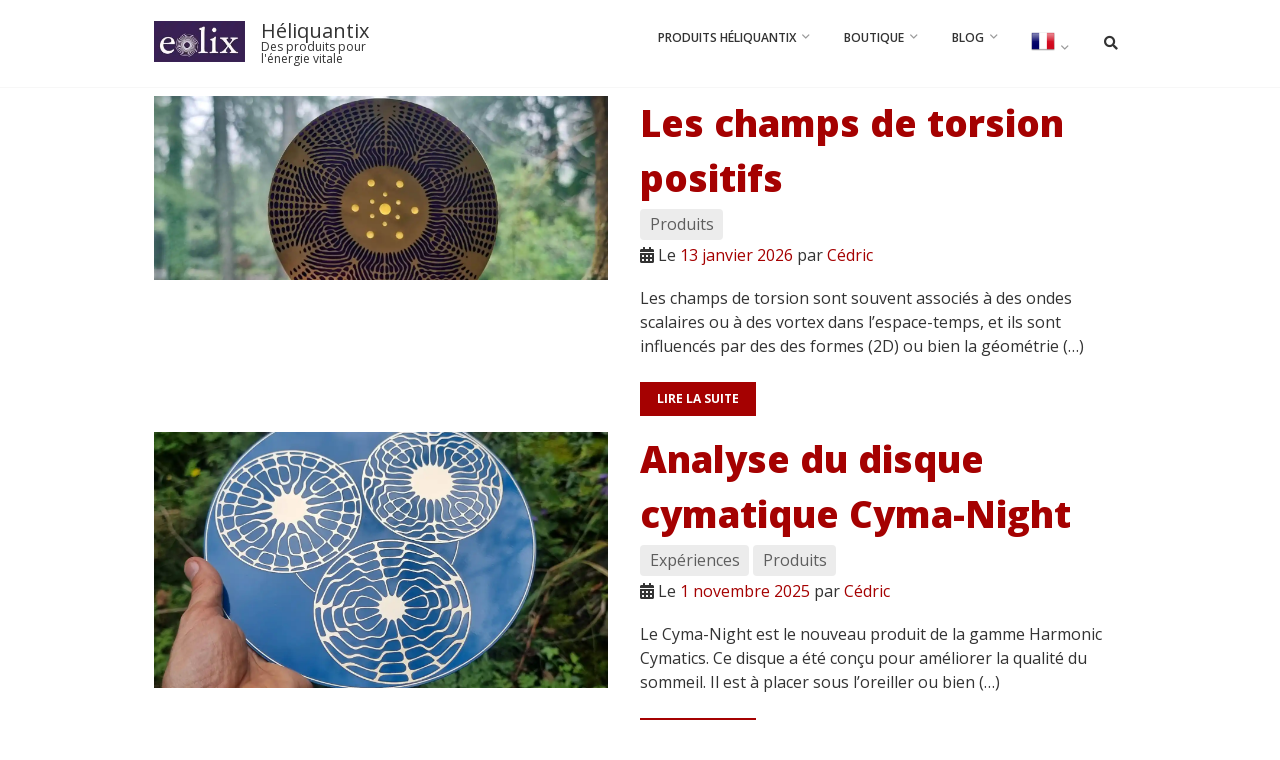

--- FILE ---
content_type: text/html; charset=UTF-8
request_url: https://eolix.fr/blog/?currency=EUR/
body_size: 19034
content:
<!doctype html>
<html lang="fr-FR">
<head>
	<meta charset="UTF-8">
	<meta name="viewport" content="width=device-width, initial-scale=1">
	<link rel="profile" href="http://gmpg.org/xfn/11">

	<meta name='robots' content='index, follow, max-image-preview:large, max-snippet:-1, max-video-preview:-1' />
	<style>img:is([sizes="auto" i], [sizes^="auto," i]) { contain-intrinsic-size: 3000px 1500px }</style>
	<meta name="dlm-version" content="5.1.6"><script>window._wca = window._wca || [];</script>

	<!-- This site is optimized with the Yoast SEO plugin v26.8 - https://yoast.com/product/yoast-seo-wordpress/ -->
	<title>Blog - Héliquantix</title>
	<link rel="canonical" href="https://eolix.fr/blog/" />
	<link rel="next" href="https://eolix.fr/blog/page/2/" />
	<meta property="og:locale" content="fr_FR" />
	<meta property="og:type" content="article" />
	<meta property="og:title" content="Blog - Héliquantix" />
	<meta property="og:url" content="https://eolix.fr/blog/" />
	<meta property="og:site_name" content="Héliquantix" />
	<meta name="twitter:card" content="summary_large_image" />
	<script type="application/ld+json" class="yoast-schema-graph">{"@context":"https://schema.org","@graph":[{"@type":["WebPage","CollectionPage"],"@id":"https://eolix.fr/blog/","url":"https://eolix.fr/blog/","name":"Blog - Héliquantix","isPartOf":{"@id":"https://eolix.fr/#website"},"datePublished":"2022-05-26T21:42:52+00:00","dateModified":"2022-05-26T21:42:55+00:00","breadcrumb":{"@id":"https://eolix.fr/blog/#breadcrumb"},"inLanguage":"fr-FR"},{"@type":"BreadcrumbList","@id":"https://eolix.fr/blog/#breadcrumb","itemListElement":[{"@type":"ListItem","position":1,"name":"Accueil","item":"https://eolix.fr/"},{"@type":"ListItem","position":2,"name":"Blog"}]},{"@type":"WebSite","@id":"https://eolix.fr/#website","url":"https://eolix.fr/","name":"Héliquantix","description":"Des produits pour l&#039;énergie vitale","publisher":{"@id":"https://eolix.fr/#organization"},"potentialAction":[{"@type":"SearchAction","target":{"@type":"EntryPoint","urlTemplate":"https://eolix.fr/?s={search_term_string}"},"query-input":{"@type":"PropertyValueSpecification","valueRequired":true,"valueName":"search_term_string"}}],"inLanguage":"fr-FR"},{"@type":"Organization","@id":"https://eolix.fr/#organization","name":"héliquantix","url":"https://eolix.fr/","logo":{"@type":"ImageObject","inLanguage":"fr-FR","@id":"https://eolix.fr/#/schema/logo/image/","url":"https://i0.wp.com/eolix.fr/wp-content/uploads/2025/10/logo-heliquantix-registered.png?fit=626%2C626&ssl=1","contentUrl":"https://i0.wp.com/eolix.fr/wp-content/uploads/2025/10/logo-heliquantix-registered.png?fit=626%2C626&ssl=1","width":626,"height":626,"caption":"héliquantix"},"image":{"@id":"https://eolix.fr/#/schema/logo/image/"},"sameAs":["https://www.facebook.com/heliquantix/"]}]}</script>
	<!-- / Yoast SEO plugin. -->


<link rel='dns-prefetch' href='//stats.wp.com' />
<link rel='dns-prefetch' href='//secure.gravatar.com' />
<link rel='dns-prefetch' href='//capi-automation.s3.us-east-2.amazonaws.com' />
<link rel='dns-prefetch' href='//fonts.googleapis.com' />
<link rel='dns-prefetch' href='//v0.wordpress.com' />
<link href='https://fonts.gstatic.com' crossorigin rel='preconnect' />
<link rel='preconnect' href='//i0.wp.com' />
<link rel='preconnect' href='//c0.wp.com' />
<style id='wp-emoji-styles-inline-css' type='text/css'>

	img.wp-smiley, img.emoji {
		display: inline !important;
		border: none !important;
		box-shadow: none !important;
		height: 1em !important;
		width: 1em !important;
		margin: 0 0.07em !important;
		vertical-align: -0.1em !important;
		background: none !important;
		padding: 0 !important;
	}
</style>
<link rel='stylesheet' id='wp-block-library-css' href='https://c0.wp.com/c/6.8.3/wp-includes/css/dist/block-library/style.min.css' type='text/css' media='all' />
<style id='classic-theme-styles-inline-css' type='text/css'>
/*! This file is auto-generated */
.wp-block-button__link{color:#fff;background-color:#32373c;border-radius:9999px;box-shadow:none;text-decoration:none;padding:calc(.667em + 2px) calc(1.333em + 2px);font-size:1.125em}.wp-block-file__button{background:#32373c;color:#fff;text-decoration:none}
</style>
<link rel='stylesheet' id='mediaelement-css' href='https://c0.wp.com/c/6.8.3/wp-includes/js/mediaelement/mediaelementplayer-legacy.min.css' type='text/css' media='all' />
<link rel='stylesheet' id='wp-mediaelement-css' href='https://c0.wp.com/c/6.8.3/wp-includes/js/mediaelement/wp-mediaelement.min.css' type='text/css' media='all' />
<style id='jetpack-sharing-buttons-style-inline-css' type='text/css'>
.jetpack-sharing-buttons__services-list{display:flex;flex-direction:row;flex-wrap:wrap;gap:0;list-style-type:none;margin:5px;padding:0}.jetpack-sharing-buttons__services-list.has-small-icon-size{font-size:12px}.jetpack-sharing-buttons__services-list.has-normal-icon-size{font-size:16px}.jetpack-sharing-buttons__services-list.has-large-icon-size{font-size:24px}.jetpack-sharing-buttons__services-list.has-huge-icon-size{font-size:36px}@media print{.jetpack-sharing-buttons__services-list{display:none!important}}.editor-styles-wrapper .wp-block-jetpack-sharing-buttons{gap:0;padding-inline-start:0}ul.jetpack-sharing-buttons__services-list.has-background{padding:1.25em 2.375em}
</style>
<link rel='stylesheet' id='dashicons-css' href='https://c0.wp.com/c/6.8.3/wp-includes/css/dashicons.min.css' type='text/css' media='all' />
<style id='global-styles-inline-css' type='text/css'>
:root{--wp--preset--aspect-ratio--square: 1;--wp--preset--aspect-ratio--4-3: 4/3;--wp--preset--aspect-ratio--3-4: 3/4;--wp--preset--aspect-ratio--3-2: 3/2;--wp--preset--aspect-ratio--2-3: 2/3;--wp--preset--aspect-ratio--16-9: 16/9;--wp--preset--aspect-ratio--9-16: 9/16;--wp--preset--color--black: #000000;--wp--preset--color--cyan-bluish-gray: #abb8c3;--wp--preset--color--white: #ffffff;--wp--preset--color--pale-pink: #f78da7;--wp--preset--color--vivid-red: #cf2e2e;--wp--preset--color--luminous-vivid-orange: #ff6900;--wp--preset--color--luminous-vivid-amber: #fcb900;--wp--preset--color--light-green-cyan: #7bdcb5;--wp--preset--color--vivid-green-cyan: #00d084;--wp--preset--color--pale-cyan-blue: #8ed1fc;--wp--preset--color--vivid-cyan-blue: #0693e3;--wp--preset--color--vivid-purple: #9b51e0;--wp--preset--gradient--vivid-cyan-blue-to-vivid-purple: linear-gradient(135deg,rgba(6,147,227,1) 0%,rgb(155,81,224) 100%);--wp--preset--gradient--light-green-cyan-to-vivid-green-cyan: linear-gradient(135deg,rgb(122,220,180) 0%,rgb(0,208,130) 100%);--wp--preset--gradient--luminous-vivid-amber-to-luminous-vivid-orange: linear-gradient(135deg,rgba(252,185,0,1) 0%,rgba(255,105,0,1) 100%);--wp--preset--gradient--luminous-vivid-orange-to-vivid-red: linear-gradient(135deg,rgba(255,105,0,1) 0%,rgb(207,46,46) 100%);--wp--preset--gradient--very-light-gray-to-cyan-bluish-gray: linear-gradient(135deg,rgb(238,238,238) 0%,rgb(169,184,195) 100%);--wp--preset--gradient--cool-to-warm-spectrum: linear-gradient(135deg,rgb(74,234,220) 0%,rgb(151,120,209) 20%,rgb(207,42,186) 40%,rgb(238,44,130) 60%,rgb(251,105,98) 80%,rgb(254,248,76) 100%);--wp--preset--gradient--blush-light-purple: linear-gradient(135deg,rgb(255,206,236) 0%,rgb(152,150,240) 100%);--wp--preset--gradient--blush-bordeaux: linear-gradient(135deg,rgb(254,205,165) 0%,rgb(254,45,45) 50%,rgb(107,0,62) 100%);--wp--preset--gradient--luminous-dusk: linear-gradient(135deg,rgb(255,203,112) 0%,rgb(199,81,192) 50%,rgb(65,88,208) 100%);--wp--preset--gradient--pale-ocean: linear-gradient(135deg,rgb(255,245,203) 0%,rgb(182,227,212) 50%,rgb(51,167,181) 100%);--wp--preset--gradient--electric-grass: linear-gradient(135deg,rgb(202,248,128) 0%,rgb(113,206,126) 100%);--wp--preset--gradient--midnight: linear-gradient(135deg,rgb(2,3,129) 0%,rgb(40,116,252) 100%);--wp--preset--font-size--small: 13px;--wp--preset--font-size--medium: 20px;--wp--preset--font-size--large: 36px;--wp--preset--font-size--x-large: 42px;--wp--preset--spacing--20: 0.44rem;--wp--preset--spacing--30: 0.67rem;--wp--preset--spacing--40: 1rem;--wp--preset--spacing--50: 1.5rem;--wp--preset--spacing--60: 2.25rem;--wp--preset--spacing--70: 3.38rem;--wp--preset--spacing--80: 5.06rem;--wp--preset--shadow--natural: 6px 6px 9px rgba(0, 0, 0, 0.2);--wp--preset--shadow--deep: 12px 12px 50px rgba(0, 0, 0, 0.4);--wp--preset--shadow--sharp: 6px 6px 0px rgba(0, 0, 0, 0.2);--wp--preset--shadow--outlined: 6px 6px 0px -3px rgba(255, 255, 255, 1), 6px 6px rgba(0, 0, 0, 1);--wp--preset--shadow--crisp: 6px 6px 0px rgba(0, 0, 0, 1);}:where(.is-layout-flex){gap: 0.5em;}:where(.is-layout-grid){gap: 0.5em;}body .is-layout-flex{display: flex;}.is-layout-flex{flex-wrap: wrap;align-items: center;}.is-layout-flex > :is(*, div){margin: 0;}body .is-layout-grid{display: grid;}.is-layout-grid > :is(*, div){margin: 0;}:where(.wp-block-columns.is-layout-flex){gap: 2em;}:where(.wp-block-columns.is-layout-grid){gap: 2em;}:where(.wp-block-post-template.is-layout-flex){gap: 1.25em;}:where(.wp-block-post-template.is-layout-grid){gap: 1.25em;}.has-black-color{color: var(--wp--preset--color--black) !important;}.has-cyan-bluish-gray-color{color: var(--wp--preset--color--cyan-bluish-gray) !important;}.has-white-color{color: var(--wp--preset--color--white) !important;}.has-pale-pink-color{color: var(--wp--preset--color--pale-pink) !important;}.has-vivid-red-color{color: var(--wp--preset--color--vivid-red) !important;}.has-luminous-vivid-orange-color{color: var(--wp--preset--color--luminous-vivid-orange) !important;}.has-luminous-vivid-amber-color{color: var(--wp--preset--color--luminous-vivid-amber) !important;}.has-light-green-cyan-color{color: var(--wp--preset--color--light-green-cyan) !important;}.has-vivid-green-cyan-color{color: var(--wp--preset--color--vivid-green-cyan) !important;}.has-pale-cyan-blue-color{color: var(--wp--preset--color--pale-cyan-blue) !important;}.has-vivid-cyan-blue-color{color: var(--wp--preset--color--vivid-cyan-blue) !important;}.has-vivid-purple-color{color: var(--wp--preset--color--vivid-purple) !important;}.has-black-background-color{background-color: var(--wp--preset--color--black) !important;}.has-cyan-bluish-gray-background-color{background-color: var(--wp--preset--color--cyan-bluish-gray) !important;}.has-white-background-color{background-color: var(--wp--preset--color--white) !important;}.has-pale-pink-background-color{background-color: var(--wp--preset--color--pale-pink) !important;}.has-vivid-red-background-color{background-color: var(--wp--preset--color--vivid-red) !important;}.has-luminous-vivid-orange-background-color{background-color: var(--wp--preset--color--luminous-vivid-orange) !important;}.has-luminous-vivid-amber-background-color{background-color: var(--wp--preset--color--luminous-vivid-amber) !important;}.has-light-green-cyan-background-color{background-color: var(--wp--preset--color--light-green-cyan) !important;}.has-vivid-green-cyan-background-color{background-color: var(--wp--preset--color--vivid-green-cyan) !important;}.has-pale-cyan-blue-background-color{background-color: var(--wp--preset--color--pale-cyan-blue) !important;}.has-vivid-cyan-blue-background-color{background-color: var(--wp--preset--color--vivid-cyan-blue) !important;}.has-vivid-purple-background-color{background-color: var(--wp--preset--color--vivid-purple) !important;}.has-black-border-color{border-color: var(--wp--preset--color--black) !important;}.has-cyan-bluish-gray-border-color{border-color: var(--wp--preset--color--cyan-bluish-gray) !important;}.has-white-border-color{border-color: var(--wp--preset--color--white) !important;}.has-pale-pink-border-color{border-color: var(--wp--preset--color--pale-pink) !important;}.has-vivid-red-border-color{border-color: var(--wp--preset--color--vivid-red) !important;}.has-luminous-vivid-orange-border-color{border-color: var(--wp--preset--color--luminous-vivid-orange) !important;}.has-luminous-vivid-amber-border-color{border-color: var(--wp--preset--color--luminous-vivid-amber) !important;}.has-light-green-cyan-border-color{border-color: var(--wp--preset--color--light-green-cyan) !important;}.has-vivid-green-cyan-border-color{border-color: var(--wp--preset--color--vivid-green-cyan) !important;}.has-pale-cyan-blue-border-color{border-color: var(--wp--preset--color--pale-cyan-blue) !important;}.has-vivid-cyan-blue-border-color{border-color: var(--wp--preset--color--vivid-cyan-blue) !important;}.has-vivid-purple-border-color{border-color: var(--wp--preset--color--vivid-purple) !important;}.has-vivid-cyan-blue-to-vivid-purple-gradient-background{background: var(--wp--preset--gradient--vivid-cyan-blue-to-vivid-purple) !important;}.has-light-green-cyan-to-vivid-green-cyan-gradient-background{background: var(--wp--preset--gradient--light-green-cyan-to-vivid-green-cyan) !important;}.has-luminous-vivid-amber-to-luminous-vivid-orange-gradient-background{background: var(--wp--preset--gradient--luminous-vivid-amber-to-luminous-vivid-orange) !important;}.has-luminous-vivid-orange-to-vivid-red-gradient-background{background: var(--wp--preset--gradient--luminous-vivid-orange-to-vivid-red) !important;}.has-very-light-gray-to-cyan-bluish-gray-gradient-background{background: var(--wp--preset--gradient--very-light-gray-to-cyan-bluish-gray) !important;}.has-cool-to-warm-spectrum-gradient-background{background: var(--wp--preset--gradient--cool-to-warm-spectrum) !important;}.has-blush-light-purple-gradient-background{background: var(--wp--preset--gradient--blush-light-purple) !important;}.has-blush-bordeaux-gradient-background{background: var(--wp--preset--gradient--blush-bordeaux) !important;}.has-luminous-dusk-gradient-background{background: var(--wp--preset--gradient--luminous-dusk) !important;}.has-pale-ocean-gradient-background{background: var(--wp--preset--gradient--pale-ocean) !important;}.has-electric-grass-gradient-background{background: var(--wp--preset--gradient--electric-grass) !important;}.has-midnight-gradient-background{background: var(--wp--preset--gradient--midnight) !important;}.has-small-font-size{font-size: var(--wp--preset--font-size--small) !important;}.has-medium-font-size{font-size: var(--wp--preset--font-size--medium) !important;}.has-large-font-size{font-size: var(--wp--preset--font-size--large) !important;}.has-x-large-font-size{font-size: var(--wp--preset--font-size--x-large) !important;}
:where(.wp-block-post-template.is-layout-flex){gap: 1.25em;}:where(.wp-block-post-template.is-layout-grid){gap: 1.25em;}
:where(.wp-block-columns.is-layout-flex){gap: 2em;}:where(.wp-block-columns.is-layout-grid){gap: 2em;}
:root :where(.wp-block-pullquote){font-size: 1.5em;line-height: 1.6;}
</style>
<link rel='stylesheet' id='woocommerce-layout-css' href='https://c0.wp.com/p/woocommerce/10.4.3/assets/css/woocommerce-layout.css' type='text/css' media='all' />
<style id='woocommerce-layout-inline-css' type='text/css'>

	.infinite-scroll .woocommerce-pagination {
		display: none;
	}
</style>
<link rel='stylesheet' id='woocommerce-smallscreen-css' href='https://c0.wp.com/p/woocommerce/10.4.3/assets/css/woocommerce-smallscreen.css' type='text/css' media='only screen and (max-width: 768px)' />
<link rel='stylesheet' id='woocommerce-general-css' href='https://c0.wp.com/p/woocommerce/10.4.3/assets/css/woocommerce.css' type='text/css' media='all' />
<style id='woocommerce-inline-inline-css' type='text/css'>
.woocommerce form .form-row .required { visibility: visible; }
</style>
<link rel='stylesheet' id='beflex-font-open-sans-css' href='https://fonts.googleapis.com/css?family=Open+Sans%3A300%2C300i%2C400%2C400i%2C600%2C600i%2C700%2C700i%2C800%2C800i&#038;display=swap&#038;ver=6.8.3' type='text/css' media='all' />
<link rel='stylesheet' id='beflex-font-awesome-css' href='https://eolix.fr/wp-content/themes/beflex/css/fontawesome/fontawesome-all.min.css?ver=6.8.3' type='text/css' media='all' />
<link rel='stylesheet' id='beflex-style-css' href='https://eolix.fr/wp-content/themes/beflex/css/style.min.css?ver=6.8.3' type='text/css' media='all' />
<link rel='stylesheet' id='beflex-custom-style-css' href='https://eolix.fr/wp-content/themes/beflex/style.css?ver=6.8.3' type='text/css' media='all' />
<link rel='stylesheet' id='beflex-pro-font-awesome-css' href='https://eolix.fr/wp-content/plugins/beflex-pro/modules/acf-font-awesome/assets/css/fontawesome-all.min.css?ver=1.0.0' type='text/css' media='all' />
<link rel='stylesheet' id='acf-font-awesome-style-css' href='https://eolix.fr/wp-content/plugins/beflex-pro/modules/acf-font-awesome/assets/css/style.min.css?ver=1.0.0' type='text/css' media='all' />
<link rel='stylesheet' id='beflex-mega-menu-style-css' href='https://eolix.fr/wp-content/plugins/beflex-pro//modules/mega-menu/assets/css/style.min.css?ver=6.8.3' type='text/css' media='all' />
<link rel='stylesheet' id='beflex_pro_google_fonts-css' href='//fonts.googleapis.com/css2?family=Palanquin+Dark:wght@400;500;600;700&#038;display=swap' type='text/css' media='all' />
<link rel='stylesheet' id='beflex-social-style-css' href='https://eolix.fr/wp-content/plugins/beflex-pro/modules/social/assets/css/style.min.css?ver=6.8.3' type='text/css' media='all' />
<link rel='stylesheet' id='fancybox-css' href='https://eolix.fr/wp-content/plugins/easy-fancybox/fancybox/1.5.4/jquery.fancybox.min.css?ver=6.8.3' type='text/css' media='screen' />
<link rel='stylesheet' id='beflex-pro-core-style-css' href='https://eolix.fr/wp-content/plugins/beflex-pro/core/assets/css/style.min.css?ver=1.0.0' type='text/css' media='all' />
<link rel='stylesheet' id='beflex-pro-tiny-slider-style-css' href='https://eolix.fr/wp-content/plugins/beflex-pro/core/assets/css/tiny-slider.min.css?ver=1.0.0' type='text/css' media='all' />
<script type="text/javascript" id="jquery-core-js-extra">
/* <![CDATA[ */
var aagb_local_object = {"ajax_url":"https:\/\/eolix.fr\/wp-admin\/admin-ajax.php","nonce":"f1c50be9f9","licensing":"","assets":"https:\/\/eolix.fr\/wp-content\/plugins\/advanced-accordion-block\/assets\/"};
/* ]]> */
</script>
<script type="text/javascript" src="https://c0.wp.com/c/6.8.3/wp-includes/js/jquery/jquery.min.js" id="jquery-core-js"></script>
<script type="text/javascript" src="https://c0.wp.com/c/6.8.3/wp-includes/js/jquery/jquery-migrate.min.js" id="jquery-migrate-js"></script>
<script type="text/javascript" src="https://c0.wp.com/p/woocommerce/10.4.3/assets/js/jquery-blockui/jquery.blockUI.min.js" id="wc-jquery-blockui-js" defer="defer" data-wp-strategy="defer"></script>
<script type="text/javascript" id="wc-add-to-cart-js-extra">
/* <![CDATA[ */
var wc_add_to_cart_params = {"ajax_url":"\/wp-admin\/admin-ajax.php","wc_ajax_url":"\/?wc-ajax=%%endpoint%%","i18n_view_cart":"Voir le panier","cart_url":"https:\/\/eolix.fr\/panier\/","is_cart":"","cart_redirect_after_add":"no","gt_translate_keys":["i18n_view_cart",{"key":"cart_url","format":"url"}]};
/* ]]> */
</script>
<script type="text/javascript" src="https://c0.wp.com/p/woocommerce/10.4.3/assets/js/frontend/add-to-cart.min.js" id="wc-add-to-cart-js" defer="defer" data-wp-strategy="defer"></script>
<script type="text/javascript" src="https://c0.wp.com/p/woocommerce/10.4.3/assets/js/js-cookie/js.cookie.min.js" id="wc-js-cookie-js" defer="defer" data-wp-strategy="defer"></script>
<script type="text/javascript" id="woocommerce-js-extra">
/* <![CDATA[ */
var woocommerce_params = {"ajax_url":"\/wp-admin\/admin-ajax.php","wc_ajax_url":"\/?wc-ajax=%%endpoint%%","i18n_password_show":"Afficher le mot de passe","i18n_password_hide":"Masquer le mot de passe"};
/* ]]> */
</script>
<script type="text/javascript" src="https://c0.wp.com/p/woocommerce/10.4.3/assets/js/frontend/woocommerce.min.js" id="woocommerce-js" defer="defer" data-wp-strategy="defer"></script>
<script type="text/javascript" id="WCPAY_ASSETS-js-extra">
/* <![CDATA[ */
var wcpayAssets = {"url":"https:\/\/eolix.fr\/wp-content\/plugins\/woocommerce-payments\/dist\/"};
/* ]]> */
</script>
<script type="text/javascript" src="https://stats.wp.com/s-202604.js" id="woocommerce-analytics-js" defer="defer" data-wp-strategy="defer"></script>
<script type="text/javascript" src="https://eolix.fr/wp-content/plugins/beflex-pro/modules/acf-font-awesome/assets/js/dest/wpeo-assets.js?ver=1.0.0" id="wpeo-assets-scripts-js"></script>
<script type="text/javascript" src="https://eolix.fr/wp-content/plugins/beflex-pro/core/assets/js/tiny-slider.min.js?ver=6.8.3" id="beflex-pro-tiny-slider-script-js"></script>
<link rel="https://api.w.org/" href="https://eolix.fr/wp-json/" /><link rel="EditURI" type="application/rsd+xml" title="RSD" href="https://eolix.fr/xmlrpc.php?rsd" />
<meta name="generator" content="WordPress 6.8.3" />
<meta name="generator" content="WooCommerce 10.4.3" />

		<!-- GA Google Analytics @ https://m0n.co/ga -->
		<script>
			(function(i,s,o,g,r,a,m){i['GoogleAnalyticsObject']=r;i[r]=i[r]||function(){
			(i[r].q=i[r].q||[]).push(arguments)},i[r].l=1*new Date();a=s.createElement(o),
			m=s.getElementsByTagName(o)[0];a.async=1;a.src=g;m.parentNode.insertBefore(a,m)
			})(window,document,'script','https://www.google-analytics.com/analytics.js','ga');
			ga('create', 'G-46CV3CE9SC', 'auto');
			ga('send', 'pageview');
		</script>

		<style>img#wpstats{display:none}</style>
		
<style>

	h1, h2, h3, h4, h5, h6, .beflex-diaporama .diaporama-title, .widget-title, .editor-post-title__block .editor-post-title__input {
									}

			.button.button-primary:not(.bordered), button, input[type="button"], input[type="reset"], input[type="submit"] {
			background: #a50101;
			border-color: #a50101;
		}
		.button.bordered.button-primary {
			border-color: #a50101;
			color: #a50101;
		}
		.button.bordered.button-primary:hover {
			box-shadow: inset 0 -2.6em #a50101;
		}
		#comments .comment-list .comment-reply-link {
			border-color: #a50101;
			color: #a50101;
		}
		#comments .comment-list .comment-reply-link:hover {
			box-shadow: inset 0 -2.6em #a50101;
		}
		#comments .comment-list .comment-metadata .comment-edit-link {
			color: #a50101;
		}
		#search-area .search-overlay {
			background: #a50101;
		}
		a, a:visited {
			color: #a50101;
		}
		a:hover, a:focus, a:active {
			color: #870000;
		}
		.post-navigation .nav-links .fa {
			background: #a50101;
		}
		::-moz-selection {
			background: #a50101;
		}
		::selection {
			background: #a50101;
		}
		#main-navigation .beflex-mega-menu .beflex-mega-menu-container {
			border-top: 4px solid #a50101;
		}

		#main-navigation .menu > .menu-item.current_page_item > a,
		#main-navigation .menu > .menu-item.current-menu-item > a,
		#main-navigation .menu > .menu-item.current_page_ancestor > a,
		#main-navigation .menu > .menu-item.current-menu-ancestor > a {
			color: #a50101;
		}

		.site-navigation .menu-toggle .fa {
			color: #a50101;
		}
		.beflex-diaporama .owl-dots .owl-dot.active span {
			border: 2px solid #a50101 !important;
			box-shadow: 0px 0px 0px 2px #a50101 !important;
		}
		#burger-menu .navigation-overlay {
			background: #a50101;
		}
		#masthead .site-tool > a.wps-action-mini-cart-opener .wps-numeration-cart {
			background: #a50101;
		}
		.flexible-gallery .gallery .content:after {
			background: #a50101;
		}
		ul.wp-block-gallery .blocks-gallery-item::after {
			background: #a50101;
		}
		.wp-block-quote.is-style-default {
			border-left: 4px solid #a50101;
		}
	
</style>
	<noscript><style>.woocommerce-product-gallery{ opacity: 1 !important; }</style></noscript>
				<script  type="text/javascript">
				!function(f,b,e,v,n,t,s){if(f.fbq)return;n=f.fbq=function(){n.callMethod?
					n.callMethod.apply(n,arguments):n.queue.push(arguments)};if(!f._fbq)f._fbq=n;
					n.push=n;n.loaded=!0;n.version='2.0';n.queue=[];t=b.createElement(e);t.async=!0;
					t.src=v;s=b.getElementsByTagName(e)[0];s.parentNode.insertBefore(t,s)}(window,
					document,'script','https://connect.facebook.net/en_US/fbevents.js');
			</script>
			<!-- WooCommerce Facebook Integration Begin -->
			<script  type="text/javascript">

				fbq('init', '1316222486907477', {}, {
    "agent": "woocommerce_6-10.4.3-3.5.15"
});

				document.addEventListener( 'DOMContentLoaded', function() {
					// Insert placeholder for events injected when a product is added to the cart through AJAX.
					document.body.insertAdjacentHTML( 'beforeend', '<div class=\"wc-facebook-pixel-event-placeholder\"></div>' );
				}, false );

			</script>
			<!-- WooCommerce Facebook Integration End -->
			<link rel="icon" href="https://i0.wp.com/eolix.fr/wp-content/uploads/2021/12/cropped-cropped-cropped-logo-eolix-150.jpg?fit=32%2C32&#038;ssl=1" sizes="32x32" />
<link rel="icon" href="https://i0.wp.com/eolix.fr/wp-content/uploads/2021/12/cropped-cropped-cropped-logo-eolix-150.jpg?fit=192%2C192&#038;ssl=1" sizes="192x192" />
<link rel="apple-touch-icon" href="https://i0.wp.com/eolix.fr/wp-content/uploads/2021/12/cropped-cropped-cropped-logo-eolix-150.jpg?fit=180%2C180&#038;ssl=1" />
<meta name="msapplication-TileImage" content="https://i0.wp.com/eolix.fr/wp-content/uploads/2021/12/cropped-cropped-cropped-logo-eolix-150.jpg?fit=270%2C270&#038;ssl=1" />
</head>

<body class="blog wp-custom-logo wp-theme-beflex theme-beflex woocommerce-no-js hfeed">


<div id="page" class="site">
	<a class="skip-link screen-reader-text" href="#content">Passer au contenu</a>

	<header id="masthead" class="site-header sticky" role="banner">
		<div class="site-width">

			<div class="site-branding">
									<a href="https://eolix.fr/" class="custom-logo-link" rel="home"><img width="332" height="150" src="https://i0.wp.com/eolix.fr/wp-content/uploads/2021/12/cropped-cropped-logo-eolix-150.jpg?fit=332%2C150&amp;ssl=1" class="custom-logo" alt="Héliquantix" decoding="async" srcset="https://i0.wp.com/eolix.fr/wp-content/uploads/2021/12/cropped-cropped-logo-eolix-150.jpg?w=332&amp;ssl=1 332w, https://i0.wp.com/eolix.fr/wp-content/uploads/2021/12/cropped-cropped-logo-eolix-150.jpg?resize=300%2C136&amp;ssl=1 300w" sizes="(max-width: 332px) 100vw, 332px" /></a>				
				<div class="site-branding-container">
					<p class="site-title"><a href="https://eolix.fr/" rel="home">Héliquantix</a></p>

																<p class="site-description">Des produits pour l&#039;énergie vitale</p>
									</div>
			</div><!-- .site-branding -->

			<div class="site-navigation">
				<nav id="main-navigation" role="navigation">
					<div class="menu-menu-principal-container"><ul id="primary-menu" class="menu"><li id="menu-item-3100" class="menu-item menu-item-type-post_type menu-item-object-page menu-item-has-children menu-item-3100"><a href="https://eolix.fr/gamme-produits-heliquantix/">Produits héliquantix</a>
<ul class="sub-menu">
	<li id="menu-item-3054" class="menu-item menu-item-type-post_type menu-item-object-post menu-item-3054"><a href="https://eolix.fr/utilisation-des-disques-energetiques/">Comment utiliser les disques ?</a></li>
	<li id="menu-item-3503" class="menu-item menu-item-type-post_type menu-item-object-page menu-item-3503"><a href="https://eolix.fr/faq/">FAQ</a></li>
	<li id="menu-item-5137" class="menu-item menu-item-type-post_type menu-item-object-post menu-item-5137"><a href="https://eolix.fr/les-9-frequences-de-solfege-en-cymatique/">Cymatique et les 9 fréquences sacrées</a></li>
	<li id="menu-item-6030" class="menu-item menu-item-type-post_type menu-item-object-post menu-item-6030"><a href="https://eolix.fr/bracelets-cymatiques/">Bracelets cymatiques et Lakhovsky</a></li>
	<li id="menu-item-4287" class="menu-item menu-item-type-post_type menu-item-object-page menu-item-4287"><a href="https://eolix.fr/rapports-dexpertises/">Rapports d’expertises</a></li>
	<li id="menu-item-3140" class="menu-item menu-item-type-post_type menu-item-object-page menu-item-3140"><a href="https://eolix.fr/qui-suis-je/">Le concepteur</a></li>
</ul>
</li>
<li id="menu-item-1753" class="menu-item menu-item-type-custom menu-item-object-custom menu-item-has-children menu-item-1753"><a href="https://eolix.fr/boutique/">Boutique</a>
<ul class="sub-menu">
	<li id="menu-item-6050" class="menu-item menu-item-type-taxonomy menu-item-object-product_cat menu-item-6050"><a href="https://eolix.fr/categorie-produit/cymatique-solfeggio/">Cymatique Solfeggio</a></li>
	<li id="menu-item-5234" class="menu-item menu-item-type-taxonomy menu-item-object-product_cat menu-item-5234"><a href="https://eolix.fr/categorie-produit/disques-cymatiques/">Disques cymatiques</a></li>
	<li id="menu-item-5237" class="menu-item menu-item-type-taxonomy menu-item-object-product_cat menu-item-5237"><a href="https://eolix.fr/categorie-produit/disques-lakhovsky/">Disques Lakhovsky et Spirales</a></li>
	<li id="menu-item-5235" class="menu-item menu-item-type-taxonomy menu-item-object-product_cat menu-item-5235"><a href="https://eolix.fr/categorie-produit/disques-spirituels/">Disques Spirituels</a></li>
	<li id="menu-item-5236" class="menu-item menu-item-type-taxonomy menu-item-object-product_cat menu-item-5236"><a href="https://eolix.fr/categorie-produit/bracelets/">Bracelets</a></li>
	<li id="menu-item-9043" class="menu-item menu-item-type-taxonomy menu-item-object-product_cat menu-item-9043"><a href="https://eolix.fr/categorie-produit/grands-disques/">Grands disques</a></li>
	<li id="menu-item-5241" class="menu-item menu-item-type-taxonomy menu-item-object-product_cat menu-item-5241"><a href="https://eolix.fr/categorie-produit/structures-disques/">Structures disques</a></li>
	<li id="menu-item-5233" class="menu-item menu-item-type-taxonomy menu-item-object-product_cat menu-item-5233"><a href="https://eolix.fr/categorie-produit/pendentifs/">Pendentifs</a></li>
	<li id="menu-item-6693" class="menu-item menu-item-type-taxonomy menu-item-object-product_cat menu-item-6693"><a href="https://eolix.fr/categorie-produit/support-cristal-vogel-eredyon/">Support de cristal Vogel Eredyon</a></li>
	<li id="menu-item-5494" class="menu-item menu-item-type-custom menu-item-object-custom menu-item-5494"><a href="https://eolix.fr/categorie-produit/harmonic-cymatics/">Gamme Harmonic Cymatics</a></li>
	<li id="menu-item-6051" class="menu-item menu-item-type-taxonomy menu-item-object-product_cat menu-item-6051"><a href="https://eolix.fr/categorie-produit/gamme-cymatique-432hz/">Gamme cymatique 432Hz</a></li>
	<li id="menu-item-5238" class="menu-item menu-item-type-taxonomy menu-item-object-product_cat menu-item-5238"><a href="https://eolix.fr/categorie-produit/accessoires/">Accessoires</a></li>
	<li id="menu-item-5240" class="menu-item menu-item-type-taxonomy menu-item-object-product_cat menu-item-5240"><a href="https://eolix.fr/categorie-produit/solides/">Solides, Pendules</a></li>
	<li id="menu-item-4970" class="menu-item menu-item-type-post_type menu-item-object-page menu-item-4970"><a href="https://eolix.fr/panier/">| Panier</a></li>
	<li id="menu-item-4969" class="menu-item menu-item-type-post_type menu-item-object-page menu-item-4969"><a href="https://eolix.fr/mon-compte/">| Mon compte</a></li>
	<li id="menu-item-3755" class="menu-item menu-item-type-post_type menu-item-object-page menu-item-3755"><a href="https://eolix.fr/boutiques/">| Les boutiques</a></li>
</ul>
</li>
<li id="menu-item-5094" class="menu-item menu-item-type-custom menu-item-object-custom menu-item-has-children menu-item-5094"><a href="https://eolix.fr/blog/">Blog</a>
<ul class="sub-menu">
	<li id="menu-item-348" class="menu-item menu-item-type-taxonomy menu-item-object-category menu-item-348"><a href="https://eolix.fr/produits/">Produits</a></li>
	<li id="menu-item-8152" class="menu-item menu-item-type-taxonomy menu-item-object-category menu-item-8152"><a href="https://eolix.fr/blog-generateur-de-phryll/">Générateur de Phryll</a></li>
	<li id="menu-item-349" class="menu-item menu-item-type-taxonomy menu-item-object-category menu-item-349"><a href="https://eolix.fr/experiences/">Expériences</a></li>
	<li id="menu-item-4032" class="menu-item menu-item-type-taxonomy menu-item-object-category menu-item-4032"><a href="https://eolix.fr/videos/">Conférences</a></li>
	<li id="menu-item-386" class="menu-item menu-item-type-post_type menu-item-object-page menu-item-386"><a href="https://eolix.fr/ondes-scalaires/">Dossiers énergie vitale et ondes scalaires</a></li>
</ul>
</li>
<li class="menu-item menu-item-gtranslate menu-item-has-children notranslate"><a href="#" data-gt-lang="fr" class="gt-current-wrapper notranslate"><img src="https://eolix.fr/wp-content/plugins/gtranslate/flags/24/fr.png" width="24" height="24" alt="fr" loading="lazy"></a><ul class="dropdown-menu sub-menu"><li class="menu-item menu-item-gtranslate-child"><a href="#" data-gt-lang="en" class="notranslate"><img src="https://eolix.fr/wp-content/plugins/gtranslate/flags/24/en-us.png" width="24" height="24" alt="en" loading="lazy"></a></li><li class="menu-item menu-item-gtranslate-child"><a href="#" data-gt-lang="fr" class="gt-current-lang notranslate"><img src="https://eolix.fr/wp-content/plugins/gtranslate/flags/24/fr.png" width="24" height="24" alt="fr" loading="lazy"></a></li><li class="menu-item menu-item-gtranslate-child"><a href="#" data-gt-lang="de" class="notranslate"><img src="https://eolix.fr/wp-content/plugins/gtranslate/flags/24/de.png" width="24" height="24" alt="de" loading="lazy"></a></li><li class="menu-item menu-item-gtranslate-child"><a href="#" data-gt-lang="es" class="notranslate"><img src="https://eolix.fr/wp-content/plugins/gtranslate/flags/24/es.png" width="24" height="24" alt="es" loading="lazy"></a></li></ul></li></ul></div>				</nav><!-- #main-navigation -->
				<a href="#" class="menu-toggle"><i class="fas fa-bars fa-fw"></i><span>Navigation</span></a>
			</div><!-- .site-navigation -->

			<div class="site-tool">
				<a href="#" class="js-search"><i class="fas fa-search"></i></a>
							</div><!-- .site-tool -->

		</div><!-- .site-width -->
	</header><!-- #masthead -->

	<div id="search-area">
		<form role="search" method="get" class="search-form" action="https://eolix.fr/">
			<label>
				<span class="search-icon"><i class="fas fa-search"></i></span>
				<input type="search" class="search-field"
						placeholder="Entrer un mot clé"
						value="" name="s"
						title="Recherche pour:" />
			</label>
		</form>
		<div class="search-overlay"></div>
	</div><!-- #search-field -->

	
	<div id="content" class="site-content site-width ">

	<main id="primary" class="content-area" role="main">

						<header class="primary-header">
					<h1 class="page-title screen-reader-text">Blog</h1>
				</header>

			
<article id="post-9200" class="post-9200 post type-post status-publish format-standard has-post-thumbnail hentry category-produits">

			<div class="post-thumbnail">
			<img width="2560" height="1038" src="https://eolix.fr/wp-content/uploads/2025/12/disque-963-hz-champs-de-torsion-fond-scaled.jpg" class="attachment-post-thumbnail size-post-thumbnail wp-post-image" alt="" decoding="async" srcset="https://i0.wp.com/eolix.fr/wp-content/uploads/2025/12/disque-963-hz-champs-de-torsion-fond-scaled.jpg?w=2560&amp;ssl=1 2560w, https://i0.wp.com/eolix.fr/wp-content/uploads/2025/12/disque-963-hz-champs-de-torsion-fond-scaled.jpg?resize=300%2C122&amp;ssl=1 300w, https://i0.wp.com/eolix.fr/wp-content/uploads/2025/12/disque-963-hz-champs-de-torsion-fond-scaled.jpg?resize=1024%2C415&amp;ssl=1 1024w, https://i0.wp.com/eolix.fr/wp-content/uploads/2025/12/disque-963-hz-champs-de-torsion-fond-scaled.jpg?resize=768%2C311&amp;ssl=1 768w, https://i0.wp.com/eolix.fr/wp-content/uploads/2025/12/disque-963-hz-champs-de-torsion-fond-scaled.jpg?resize=1536%2C623&amp;ssl=1 1536w, https://i0.wp.com/eolix.fr/wp-content/uploads/2025/12/disque-963-hz-champs-de-torsion-fond-scaled.jpg?resize=2048%2C830&amp;ssl=1 2048w, https://i0.wp.com/eolix.fr/wp-content/uploads/2025/12/disque-963-hz-champs-de-torsion-fond-scaled.jpg?resize=600%2C243&amp;ssl=1 600w" sizes="(max-width: 2560px) 100vw, 2560px" />		</div>
	
	<div class="post-content">
		<header class="entry-header">
			<h2 class="entry-title"><a href="https://eolix.fr/les-champs-de-torsion-positifs/" rel="bookmark">Les champs de torsion positifs</a></h2>				<div class="post-categories">
											<a class="post-categorie" href="https://eolix.fr/produits/">Produits</a>
									</div>
				<div class="post-tags"></div>
								<div class="entry-meta">
					<i class="fas fa-calendar-alt"></i> <span class="posted-on">Le <a href="https://eolix.fr/2026/01/" rel="bookmark"><time class="entry-date published" datetime="2026-01-13T20:47:44+01:00">13 janvier 2026</time><time class="updated" datetime="2026-01-14T10:57:23+01:00">14 janvier 2026</time></a></span><span class="byline"> par <span class="author vcard"><a class="url fn n" href="https://eolix.fr/author/cedadmin/">Cédric</a></span></span>				</div><!-- .entry-meta -->
					</header><!-- .entry-header -->

		<div class="entry-content">
			<p>Les champs de torsion sont souvent associés à des ondes scalaires ou à des vortex dans l&rsquo;espace-temps, et ils sont influencés par des des formes (2D) ou bien la géométrie (&#8230;)</p>
				<a href="https://eolix.fr/les-champs-de-torsion-positifs/" class="button button-primary">Lire la suite</a> 		</div><!-- .entry-content -->

		<footer class="entry-footer site-width">
					</footer><!-- .entry-footer -->
	</div><!-- .content -->
</article><!-- #post-9200 -->

<article id="post-8892" class="post-8892 post type-post status-publish format-standard has-post-thumbnail hentry category-experiences category-produits">

			<div class="post-thumbnail">
			<img width="2560" height="1441" src="https://eolix.fr/wp-content/uploads/2025/10/disque-cymatique-Cyma-Night-scaled.jpg" class="attachment-post-thumbnail size-post-thumbnail wp-post-image" alt="" decoding="async" srcset="https://i0.wp.com/eolix.fr/wp-content/uploads/2025/10/disque-cymatique-Cyma-Night-scaled.jpg?w=2560&amp;ssl=1 2560w, https://i0.wp.com/eolix.fr/wp-content/uploads/2025/10/disque-cymatique-Cyma-Night-scaled.jpg?resize=300%2C169&amp;ssl=1 300w, https://i0.wp.com/eolix.fr/wp-content/uploads/2025/10/disque-cymatique-Cyma-Night-scaled.jpg?resize=1024%2C577&amp;ssl=1 1024w, https://i0.wp.com/eolix.fr/wp-content/uploads/2025/10/disque-cymatique-Cyma-Night-scaled.jpg?resize=768%2C432&amp;ssl=1 768w, https://i0.wp.com/eolix.fr/wp-content/uploads/2025/10/disque-cymatique-Cyma-Night-scaled.jpg?resize=1536%2C865&amp;ssl=1 1536w, https://i0.wp.com/eolix.fr/wp-content/uploads/2025/10/disque-cymatique-Cyma-Night-scaled.jpg?resize=2048%2C1153&amp;ssl=1 2048w, https://i0.wp.com/eolix.fr/wp-content/uploads/2025/10/disque-cymatique-Cyma-Night-scaled.jpg?resize=600%2C338&amp;ssl=1 600w" sizes="(max-width: 2560px) 100vw, 2560px" />		</div>
	
	<div class="post-content">
		<header class="entry-header">
			<h2 class="entry-title"><a href="https://eolix.fr/analyse-du-disque-cymatique-cyma-night/" rel="bookmark">Analyse du disque cymatique Cyma-Night</a></h2>				<div class="post-categories">
											<a class="post-categorie" href="https://eolix.fr/experiences/">Expériences</a>
											<a class="post-categorie" href="https://eolix.fr/produits/">Produits</a>
									</div>
				<div class="post-tags"></div>
								<div class="entry-meta">
					<i class="fas fa-calendar-alt"></i> <span class="posted-on">Le <a href="https://eolix.fr/2025/11/" rel="bookmark"><time class="entry-date published" datetime="2025-11-01T10:02:59+01:00">1 novembre 2025</time><time class="updated" datetime="2025-11-01T15:34:51+01:00">1 novembre 2025</time></a></span><span class="byline"> par <span class="author vcard"><a class="url fn n" href="https://eolix.fr/author/cedadmin/">Cédric</a></span></span>				</div><!-- .entry-meta -->
					</header><!-- .entry-header -->

		<div class="entry-content">
			<p>Le Cyma-Night est le nouveau produit de la gamme Harmonic Cymatics. Ce disque a été conçu pour améliorer la qualité du sommeil. Il est à placer sous l&rsquo;oreiller ou bien (&#8230;)</p>
				<a href="https://eolix.fr/analyse-du-disque-cymatique-cyma-night/" class="button button-primary">Lire la suite</a> 		</div><!-- .entry-content -->

		<footer class="entry-footer site-width">
					</footer><!-- .entry-footer -->
	</div><!-- .content -->
</article><!-- #post-8892 -->

<article id="post-8043" class="post-8043 post type-post status-publish format-standard has-post-thumbnail hentry category-blog-generateur-de-phryll category-produits">

			<div class="post-thumbnail">
			<img width="2560" height="1090" src="https://eolix.fr/wp-content/uploads/2025/07/socle-de-pyramide-pour-stimulation-laser-Copie-scaled.jpg" class="attachment-post-thumbnail size-post-thumbnail wp-post-image" alt="" decoding="async" srcset="https://i0.wp.com/eolix.fr/wp-content/uploads/2025/07/socle-de-pyramide-pour-stimulation-laser-Copie-scaled.jpg?w=2560&amp;ssl=1 2560w, https://i0.wp.com/eolix.fr/wp-content/uploads/2025/07/socle-de-pyramide-pour-stimulation-laser-Copie-scaled.jpg?resize=300%2C128&amp;ssl=1 300w, https://i0.wp.com/eolix.fr/wp-content/uploads/2025/07/socle-de-pyramide-pour-stimulation-laser-Copie-scaled.jpg?resize=1024%2C436&amp;ssl=1 1024w, https://i0.wp.com/eolix.fr/wp-content/uploads/2025/07/socle-de-pyramide-pour-stimulation-laser-Copie-scaled.jpg?resize=768%2C327&amp;ssl=1 768w, https://i0.wp.com/eolix.fr/wp-content/uploads/2025/07/socle-de-pyramide-pour-stimulation-laser-Copie-scaled.jpg?resize=1536%2C654&amp;ssl=1 1536w, https://i0.wp.com/eolix.fr/wp-content/uploads/2025/07/socle-de-pyramide-pour-stimulation-laser-Copie-scaled.jpg?resize=2048%2C872&amp;ssl=1 2048w, https://i0.wp.com/eolix.fr/wp-content/uploads/2025/07/socle-de-pyramide-pour-stimulation-laser-Copie-scaled.jpg?resize=600%2C256&amp;ssl=1 600w" sizes="(max-width: 2560px) 100vw, 2560px" />		</div>
	
	<div class="post-content">
		<header class="entry-header">
			<h2 class="entry-title"><a href="https://eolix.fr/socle-de-stimulation-laser-v1/" rel="bookmark">Socle de stimulation laser V1</a></h2>				<div class="post-categories">
											<a class="post-categorie" href="https://eolix.fr/blog-generateur-de-phryll/">Générateur de Phryll</a>
											<a class="post-categorie" href="https://eolix.fr/produits/">Produits</a>
									</div>
				<div class="post-tags"></div>
								<div class="entry-meta">
					<i class="fas fa-calendar-alt"></i> <span class="posted-on">Le <a href="https://eolix.fr/2025/07/" rel="bookmark"><time class="entry-date published" datetime="2025-07-14T17:19:33+01:00">14 juillet 2025</time><time class="updated" datetime="2025-08-14T10:46:25+01:00">14 août 2025</time></a></span><span class="byline"> par <span class="author vcard"><a class="url fn n" href="https://eolix.fr/author/cedadmin/">Cédric</a></span></span>				</div><!-- .entry-meta -->
					</header><!-- .entry-header -->

		<div class="entry-content">
			<p>Un accessoire pour le générateur de Phryll. Le socle de pyramide avec stimulation laser est un complément pour le générateur de Phryll. D’après Jen Han et les récentes recherches sur (&#8230;)</p>
				<a href="https://eolix.fr/socle-de-stimulation-laser-v1/" class="button button-primary">Lire la suite</a> 		</div><!-- .entry-content -->

		<footer class="entry-footer site-width">
					</footer><!-- .entry-footer -->
	</div><!-- .content -->
</article><!-- #post-8043 -->

<article id="post-7361" class="post-7361 post type-post status-publish format-standard has-post-thumbnail hentry category-videos category-blog-generateur-de-phryll">

			<div class="post-thumbnail">
			<img width="1219" height="528" src="https://eolix.fr/wp-content/uploads/2025/05/generateur-de-phryll-Conference-au-Salon-des-Frequences-2.jpg" class="attachment-post-thumbnail size-post-thumbnail wp-post-image" alt="" decoding="async" srcset="https://i0.wp.com/eolix.fr/wp-content/uploads/2025/05/generateur-de-phryll-Conference-au-Salon-des-Frequences-2.jpg?w=1219&amp;ssl=1 1219w, https://i0.wp.com/eolix.fr/wp-content/uploads/2025/05/generateur-de-phryll-Conference-au-Salon-des-Frequences-2.jpg?resize=300%2C130&amp;ssl=1 300w, https://i0.wp.com/eolix.fr/wp-content/uploads/2025/05/generateur-de-phryll-Conference-au-Salon-des-Frequences-2.jpg?resize=1024%2C444&amp;ssl=1 1024w, https://i0.wp.com/eolix.fr/wp-content/uploads/2025/05/generateur-de-phryll-Conference-au-Salon-des-Frequences-2.jpg?resize=768%2C333&amp;ssl=1 768w, https://i0.wp.com/eolix.fr/wp-content/uploads/2025/05/generateur-de-phryll-Conference-au-Salon-des-Frequences-2.jpg?resize=600%2C260&amp;ssl=1 600w" sizes="(max-width: 1219px) 100vw, 1219px" />		</div>
	
	<div class="post-content">
		<header class="entry-header">
			<h2 class="entry-title"><a href="https://eolix.fr/conference-au-salon-des-frequences-2/" rel="bookmark">Générateur de Phryll au Salon des Fréquences 2</a></h2>				<div class="post-categories">
											<a class="post-categorie" href="https://eolix.fr/videos/">Conférences</a>
											<a class="post-categorie" href="https://eolix.fr/blog-generateur-de-phryll/">Générateur de Phryll</a>
									</div>
				<div class="post-tags"></div>
								<div class="entry-meta">
					<i class="fas fa-calendar-alt"></i> <span class="posted-on">Le <a href="https://eolix.fr/2025/07/" rel="bookmark"><time class="entry-date published" datetime="2025-07-12T09:42:48+01:00">12 juillet 2025</time><time class="updated" datetime="2025-08-14T10:46:17+01:00">14 août 2025</time></a></span><span class="byline"> par <span class="author vcard"><a class="url fn n" href="https://eolix.fr/author/cedadmin/">Cédric</a></span></span>				</div><!-- .entry-meta -->
					</header><!-- .entry-header -->

		<div class="entry-content">
			<p>J&rsquo;ai eu le plaisir de présenter le générateur de Phryll avec Chris Essonne au salon des Fréquences 2 le 28 Juin à St Julien Le Montagner (83). Le générateur de (&#8230;)</p>
				<a href="https://eolix.fr/conference-au-salon-des-frequences-2/" class="button button-primary">Lire la suite</a> 		</div><!-- .entry-content -->

		<footer class="entry-footer site-width">
					</footer><!-- .entry-footer -->
	</div><!-- .content -->
</article><!-- #post-7361 -->

<article id="post-7768" class="post-7768 post type-post status-publish format-standard has-post-thumbnail hentry category-videos category-blog-generateur-de-phryll">

			<div class="post-thumbnail">
			<img width="2560" height="1383" src="https://eolix.fr/wp-content/uploads/2025/07/Mesure-des-ondes-scalaires-et-des-champs-de-torsion-avec-Biowell2-scaled.jpg" class="attachment-post-thumbnail size-post-thumbnail wp-post-image" alt="" decoding="async" srcset="https://i0.wp.com/eolix.fr/wp-content/uploads/2025/07/Mesure-des-ondes-scalaires-et-des-champs-de-torsion-avec-Biowell2-scaled.jpg?w=2560&amp;ssl=1 2560w, https://i0.wp.com/eolix.fr/wp-content/uploads/2025/07/Mesure-des-ondes-scalaires-et-des-champs-de-torsion-avec-Biowell2-scaled.jpg?resize=300%2C162&amp;ssl=1 300w, https://i0.wp.com/eolix.fr/wp-content/uploads/2025/07/Mesure-des-ondes-scalaires-et-des-champs-de-torsion-avec-Biowell2-scaled.jpg?resize=1024%2C553&amp;ssl=1 1024w, https://i0.wp.com/eolix.fr/wp-content/uploads/2025/07/Mesure-des-ondes-scalaires-et-des-champs-de-torsion-avec-Biowell2-scaled.jpg?resize=768%2C415&amp;ssl=1 768w, https://i0.wp.com/eolix.fr/wp-content/uploads/2025/07/Mesure-des-ondes-scalaires-et-des-champs-de-torsion-avec-Biowell2-scaled.jpg?resize=1536%2C830&amp;ssl=1 1536w, https://i0.wp.com/eolix.fr/wp-content/uploads/2025/07/Mesure-des-ondes-scalaires-et-des-champs-de-torsion-avec-Biowell2-scaled.jpg?resize=2048%2C1106&amp;ssl=1 2048w, https://i0.wp.com/eolix.fr/wp-content/uploads/2025/07/Mesure-des-ondes-scalaires-et-des-champs-de-torsion-avec-Biowell2-scaled.jpg?resize=600%2C324&amp;ssl=1 600w" sizes="(max-width: 2560px) 100vw, 2560px" />		</div>
	
	<div class="post-content">
		<header class="entry-header">
			<h2 class="entry-title"><a href="https://eolix.fr/mesure-des-ondes-scalaires-et-des-champs-de-torsion-avec-biowell/" rel="bookmark">Mesure des ondes scalaires et des champs de torsion avec Biowell</a></h2>				<div class="post-categories">
											<a class="post-categorie" href="https://eolix.fr/videos/">Conférences</a>
											<a class="post-categorie" href="https://eolix.fr/blog-generateur-de-phryll/">Générateur de Phryll</a>
									</div>
				<div class="post-tags"></div>
								<div class="entry-meta">
					<i class="fas fa-calendar-alt"></i> <span class="posted-on">Le <a href="https://eolix.fr/2025/07/" rel="bookmark"><time class="entry-date published" datetime="2025-07-05T15:33:42+01:00">5 juillet 2025</time><time class="updated" datetime="2025-08-14T10:46:05+01:00">14 août 2025</time></a></span><span class="byline"> par <span class="author vcard"><a class="url fn n" href="https://eolix.fr/author/cedadmin/">Cédric</a></span></span>				</div><!-- .entry-meta -->
					</header><!-- .entry-header -->

		<div class="entry-content">
			<p>J&rsquo;ai le plaisir d&rsquo;avoir été invité par Dmitry Orlov (CEO de l&rsquo;entreprise Bio-well) pour présenter lors du 29e Congrès scientifique international SCIENCE INFORMATION SPIRIT. Je présente ici mes travaux sur (&#8230;)</p>
				<a href="https://eolix.fr/mesure-des-ondes-scalaires-et-des-champs-de-torsion-avec-biowell/" class="button button-primary">Lire la suite</a> 		</div><!-- .entry-content -->

		<footer class="entry-footer site-width">
					</footer><!-- .entry-footer -->
	</div><!-- .content -->
</article><!-- #post-7768 -->

<article id="post-7650" class="post-7650 post type-post status-publish format-standard has-post-thumbnail hentry category-experiences">

			<div class="post-thumbnail">
			<img width="2560" height="1100" src="https://eolix.fr/wp-content/uploads/2025/06/mesure-generateur-de-phryll-scaled.jpg" class="attachment-post-thumbnail size-post-thumbnail wp-post-image" alt="" decoding="async" srcset="https://i0.wp.com/eolix.fr/wp-content/uploads/2025/06/mesure-generateur-de-phryll-scaled.jpg?w=2560&amp;ssl=1 2560w, https://i0.wp.com/eolix.fr/wp-content/uploads/2025/06/mesure-generateur-de-phryll-scaled.jpg?resize=300%2C129&amp;ssl=1 300w, https://i0.wp.com/eolix.fr/wp-content/uploads/2025/06/mesure-generateur-de-phryll-scaled.jpg?resize=1024%2C440&amp;ssl=1 1024w, https://i0.wp.com/eolix.fr/wp-content/uploads/2025/06/mesure-generateur-de-phryll-scaled.jpg?resize=768%2C330&amp;ssl=1 768w, https://i0.wp.com/eolix.fr/wp-content/uploads/2025/06/mesure-generateur-de-phryll-scaled.jpg?resize=1536%2C660&amp;ssl=1 1536w, https://i0.wp.com/eolix.fr/wp-content/uploads/2025/06/mesure-generateur-de-phryll-scaled.jpg?resize=2048%2C880&amp;ssl=1 2048w, https://i0.wp.com/eolix.fr/wp-content/uploads/2025/06/mesure-generateur-de-phryll-scaled.jpg?resize=600%2C258&amp;ssl=1 600w" sizes="(max-width: 2560px) 100vw, 2560px" />		</div>
	
	<div class="post-content">
		<header class="entry-header">
			<h2 class="entry-title"><a href="https://eolix.fr/mesures-electro-photoniques-et-generateur-de-phryll/" rel="bookmark">Mesures électro-photoniques et générateur de Phryll</a></h2>				<div class="post-categories">
											<a class="post-categorie" href="https://eolix.fr/experiences/">Expériences</a>
									</div>
				<div class="post-tags"></div>
								<div class="entry-meta">
					<i class="fas fa-calendar-alt"></i> <span class="posted-on">Le <a href="https://eolix.fr/2025/06/" rel="bookmark"><time class="entry-date published" datetime="2025-06-27T14:24:58+01:00">27 juin 2025</time><time class="updated" datetime="2025-07-11T20:25:41+01:00">11 juillet 2025</time></a></span><span class="byline"> par <span class="author vcard"><a class="url fn n" href="https://eolix.fr/author/cedadmin/">Cédric</a></span></span>				</div><!-- .entry-meta -->
					</header><!-- .entry-header -->

		<div class="entry-content">
			<p>Voici un résumé de mes mesures électrophotoniques avec la camera GDV BioWell sur le générateur de Phryll pour 2025. Elles sont dans la continuité de mes mesures de 2024. Rappel (&#8230;)</p>
				<a href="https://eolix.fr/mesures-electro-photoniques-et-generateur-de-phryll/" class="button button-primary">Lire la suite</a> 		</div><!-- .entry-content -->

		<footer class="entry-footer site-width">
					</footer><!-- .entry-footer -->
	</div><!-- .content -->
</article><!-- #post-7650 -->

<article id="post-7615" class="post-7615 post type-post status-publish format-standard has-post-thumbnail hentry category-experiences">

			<div class="post-thumbnail">
			<img width="2560" height="1129" src="https://eolix.fr/wp-content/uploads/2025/06/scalar-wave-measurements-with-gdv-scaled.jpg" class="attachment-post-thumbnail size-post-thumbnail wp-post-image" alt="" decoding="async" srcset="https://i0.wp.com/eolix.fr/wp-content/uploads/2025/06/scalar-wave-measurements-with-gdv-scaled.jpg?w=2560&amp;ssl=1 2560w, https://i0.wp.com/eolix.fr/wp-content/uploads/2025/06/scalar-wave-measurements-with-gdv-scaled.jpg?resize=300%2C132&amp;ssl=1 300w, https://i0.wp.com/eolix.fr/wp-content/uploads/2025/06/scalar-wave-measurements-with-gdv-scaled.jpg?resize=1024%2C452&amp;ssl=1 1024w, https://i0.wp.com/eolix.fr/wp-content/uploads/2025/06/scalar-wave-measurements-with-gdv-scaled.jpg?resize=768%2C339&amp;ssl=1 768w, https://i0.wp.com/eolix.fr/wp-content/uploads/2025/06/scalar-wave-measurements-with-gdv-scaled.jpg?resize=1536%2C678&amp;ssl=1 1536w, https://i0.wp.com/eolix.fr/wp-content/uploads/2025/06/scalar-wave-measurements-with-gdv-scaled.jpg?resize=2048%2C903&amp;ssl=1 2048w, https://i0.wp.com/eolix.fr/wp-content/uploads/2025/06/scalar-wave-measurements-with-gdv-scaled.jpg?resize=600%2C265&amp;ssl=1 600w" sizes="(max-width: 2560px) 100vw, 2560px" />		</div>
	
	<div class="post-content">
		<header class="entry-header">
			<h2 class="entry-title"><a href="https://eolix.fr/identification-des-ondes-scalaires/" rel="bookmark">Identification des ondes scalaires</a></h2>				<div class="post-categories">
											<a class="post-categorie" href="https://eolix.fr/experiences/">Expériences</a>
									</div>
				<div class="post-tags"></div>
								<div class="entry-meta">
					<i class="fas fa-calendar-alt"></i> <span class="posted-on">Le <a href="https://eolix.fr/2025/06/" rel="bookmark"><time class="entry-date published" datetime="2025-06-26T19:23:21+01:00">26 juin 2025</time><time class="updated" datetime="2025-08-14T10:45:56+01:00">14 août 2025</time></a></span><span class="byline"> par <span class="author vcard"><a class="url fn n" href="https://eolix.fr/author/cedadmin/">Cédric</a></span></span>				</div><!-- .entry-meta -->
					</header><!-- .entry-header -->

		<div class="entry-content">
			<p>La diffusion d&rsquo;ondes scalaires est en général très bénéfique pour les organismes vivants. La présence de ces ondes est difficile à mettre en évidence, en général cela est fait avec (&#8230;)</p>
				<a href="https://eolix.fr/identification-des-ondes-scalaires/" class="button button-primary">Lire la suite</a> 		</div><!-- .entry-content -->

		<footer class="entry-footer site-width">
					</footer><!-- .entry-footer -->
	</div><!-- .content -->
</article><!-- #post-7615 -->

<article id="post-7599" class="post-7599 post type-post status-publish format-standard has-post-thumbnail hentry category-blog-generateur-de-phryll category-produits">

			<div class="post-thumbnail">
			<img width="2560" height="1441" src="https://eolix.fr/wp-content/uploads/2025/06/tailles-4-cones-scaled.jpg" class="attachment-post-thumbnail size-post-thumbnail wp-post-image" alt="" decoding="async" srcset="https://i0.wp.com/eolix.fr/wp-content/uploads/2025/06/tailles-4-cones-scaled.jpg?w=2560&amp;ssl=1 2560w, https://i0.wp.com/eolix.fr/wp-content/uploads/2025/06/tailles-4-cones-scaled.jpg?resize=300%2C169&amp;ssl=1 300w, https://i0.wp.com/eolix.fr/wp-content/uploads/2025/06/tailles-4-cones-scaled.jpg?resize=1024%2C577&amp;ssl=1 1024w, https://i0.wp.com/eolix.fr/wp-content/uploads/2025/06/tailles-4-cones-scaled.jpg?resize=768%2C432&amp;ssl=1 768w, https://i0.wp.com/eolix.fr/wp-content/uploads/2025/06/tailles-4-cones-scaled.jpg?resize=1536%2C865&amp;ssl=1 1536w, https://i0.wp.com/eolix.fr/wp-content/uploads/2025/06/tailles-4-cones-scaled.jpg?resize=2048%2C1153&amp;ssl=1 2048w, https://i0.wp.com/eolix.fr/wp-content/uploads/2025/06/tailles-4-cones-scaled.jpg?resize=600%2C338&amp;ssl=1 600w" sizes="(max-width: 2560px) 100vw, 2560px" />		</div>
	
	<div class="post-content">
		<header class="entry-header">
			<h2 class="entry-title"><a href="https://eolix.fr/cone-de-stimulation-l2-pour-cristal-vogel/" rel="bookmark">Cône de stimulation L2 pour cristal Vogel</a></h2>				<div class="post-categories">
											<a class="post-categorie" href="https://eolix.fr/blog-generateur-de-phryll/">Générateur de Phryll</a>
											<a class="post-categorie" href="https://eolix.fr/produits/">Produits</a>
									</div>
				<div class="post-tags"></div>
								<div class="entry-meta">
					<i class="fas fa-calendar-alt"></i> <span class="posted-on">Le <a href="https://eolix.fr/2025/06/" rel="bookmark"><time class="entry-date published" datetime="2025-06-26T09:49:38+01:00">26 juin 2025</time><time class="updated" datetime="2025-08-14T10:45:26+01:00">14 août 2025</time></a></span><span class="byline"> par <span class="author vcard"><a class="url fn n" href="https://eolix.fr/author/cedadmin/">Cédric</a></span></span>				</div><!-- .entry-meta -->
					</header><!-- .entry-header -->

		<div class="entry-content">
			<p>Le cône de stimulation est un accessoire très important qui constitue le générateur de Phryll. Cette pièce doit être adaptée à la taille du cristal de Vogel qui sera stimulé (&#8230;)</p>
				<a href="https://eolix.fr/cone-de-stimulation-l2-pour-cristal-vogel/" class="button button-primary">Lire la suite</a> 		</div><!-- .entry-content -->

		<footer class="entry-footer site-width">
					</footer><!-- .entry-footer -->
	</div><!-- .content -->
</article><!-- #post-7599 -->

<article id="post-7518" class="post-7518 post type-post status-publish format-standard has-post-thumbnail hentry category-produits">

			<div class="post-thumbnail">
			<img width="2560" height="1236" src="https://eolix.fr/wp-content/uploads/2025/06/pendentif-merkaba-metatron-horiz-scaled.jpg" class="attachment-post-thumbnail size-post-thumbnail wp-post-image" alt="" decoding="async" srcset="https://i0.wp.com/eolix.fr/wp-content/uploads/2025/06/pendentif-merkaba-metatron-horiz-scaled.jpg?w=2560&amp;ssl=1 2560w, https://i0.wp.com/eolix.fr/wp-content/uploads/2025/06/pendentif-merkaba-metatron-horiz-scaled.jpg?resize=300%2C145&amp;ssl=1 300w, https://i0.wp.com/eolix.fr/wp-content/uploads/2025/06/pendentif-merkaba-metatron-horiz-scaled.jpg?resize=1024%2C495&amp;ssl=1 1024w, https://i0.wp.com/eolix.fr/wp-content/uploads/2025/06/pendentif-merkaba-metatron-horiz-scaled.jpg?resize=768%2C371&amp;ssl=1 768w, https://i0.wp.com/eolix.fr/wp-content/uploads/2025/06/pendentif-merkaba-metatron-horiz-scaled.jpg?resize=1536%2C742&amp;ssl=1 1536w, https://i0.wp.com/eolix.fr/wp-content/uploads/2025/06/pendentif-merkaba-metatron-horiz-scaled.jpg?resize=2048%2C989&amp;ssl=1 2048w, https://i0.wp.com/eolix.fr/wp-content/uploads/2025/06/pendentif-merkaba-metatron-horiz-scaled.jpg?resize=600%2C290&amp;ssl=1 600w" sizes="(max-width: 2560px) 100vw, 2560px" />		</div>
	
	<div class="post-content">
		<header class="entry-header">
			<h2 class="entry-title"><a href="https://eolix.fr/merkaba-et-metatron-elevation-et-protection/" rel="bookmark">Merkaba et Métatron, élévation et protection</a></h2>				<div class="post-categories">
											<a class="post-categorie" href="https://eolix.fr/produits/">Produits</a>
									</div>
				<div class="post-tags"></div>
								<div class="entry-meta">
					<i class="fas fa-calendar-alt"></i> <span class="posted-on">Le <a href="https://eolix.fr/2025/06/" rel="bookmark"><time class="entry-date published" datetime="2025-06-01T13:20:21+01:00">1 juin 2025</time><time class="updated" datetime="2025-07-29T16:02:58+01:00">29 juillet 2025</time></a></span><span class="byline"> par <span class="author vcard"><a class="url fn n" href="https://eolix.fr/author/cedadmin/">Cédric</a></span></span>				</div><!-- .entry-meta -->
					</header><!-- .entry-header -->

		<div class="entry-content">
			<p>Les symboles de la géométrie sacrée sont très puissants, l&rsquo;association de ceux-ci nous ouvre de nouvelles portes. En 2024, les travaux de Dan Willis et Nassim Haramein m&rsquo;ont conduit concevoir (&#8230;)</p>
				<a href="https://eolix.fr/merkaba-et-metatron-elevation-et-protection/" class="button button-primary">Lire la suite</a> 		</div><!-- .entry-content -->

		<footer class="entry-footer site-width">
					</footer><!-- .entry-footer -->
	</div><!-- .content -->
</article><!-- #post-7518 -->

<article id="post-7441" class="post-7441 post type-post status-publish format-standard has-post-thumbnail hentry category-experiences">

			<div class="post-thumbnail">
			<img width="2560" height="815" src="https://eolix.fr/wp-content/uploads/2025/05/cadran-disque-heliquantix-scaled.jpg" class="attachment-post-thumbnail size-post-thumbnail wp-post-image" alt="" decoding="async" srcset="https://i0.wp.com/eolix.fr/wp-content/uploads/2025/05/cadran-disque-heliquantix-scaled.jpg?w=2560&amp;ssl=1 2560w, https://i0.wp.com/eolix.fr/wp-content/uploads/2025/05/cadran-disque-heliquantix-scaled.jpg?resize=300%2C96&amp;ssl=1 300w, https://i0.wp.com/eolix.fr/wp-content/uploads/2025/05/cadran-disque-heliquantix-scaled.jpg?resize=1024%2C326&amp;ssl=1 1024w, https://i0.wp.com/eolix.fr/wp-content/uploads/2025/05/cadran-disque-heliquantix-scaled.jpg?resize=768%2C245&amp;ssl=1 768w, https://i0.wp.com/eolix.fr/wp-content/uploads/2025/05/cadran-disque-heliquantix-scaled.jpg?resize=1536%2C489&amp;ssl=1 1536w, https://i0.wp.com/eolix.fr/wp-content/uploads/2025/05/cadran-disque-heliquantix-scaled.jpg?resize=2048%2C652&amp;ssl=1 2048w, https://i0.wp.com/eolix.fr/wp-content/uploads/2025/05/cadran-disque-heliquantix-scaled.jpg?resize=600%2C191&amp;ssl=1 600w" sizes="(max-width: 2560px) 100vw, 2560px" />		</div>
	
	<div class="post-content">
		<header class="entry-header">
			<h2 class="entry-title"><a href="https://eolix.fr/choisir-un-disque-vitalite-heliquantix/" rel="bookmark">Choisir un disque vitalité héliquantix</a></h2>				<div class="post-categories">
											<a class="post-categorie" href="https://eolix.fr/experiences/">Expériences</a>
									</div>
				<div class="post-tags"></div>
								<div class="entry-meta">
					<i class="fas fa-calendar-alt"></i> <span class="posted-on">Le <a href="https://eolix.fr/2025/05/" rel="bookmark"><time class="entry-date published" datetime="2025-05-09T18:36:15+01:00">9 mai 2025</time><time class="updated" datetime="2025-05-09T18:42:17+01:00">9 mai 2025</time></a></span><span class="byline"> par <span class="author vcard"><a class="url fn n" href="https://eolix.fr/author/cedadmin/">Cédric</a></span></span>				</div><!-- .entry-meta -->
					</header><!-- .entry-header -->

		<div class="entry-content">
			<p>On me demande souvent quel est le disque héliquantix à utiliser pour ce problème ou bien cette pathologie. Le choix n&rsquo;est pas facile en effet, pour une meilleur vue d&rsquo;ensemble, (&#8230;)</p>
				<a href="https://eolix.fr/choisir-un-disque-vitalite-heliquantix/" class="button button-primary">Lire la suite</a> 		</div><!-- .entry-content -->

		<footer class="entry-footer site-width">
					</footer><!-- .entry-footer -->
	</div><!-- .content -->
</article><!-- #post-7441 -->
<ul class='page-numbers'>
	<li><span aria-label="Page 1" aria-current="page" class="page-numbers current">1</span></li>
	<li><a aria-label="Page 2" class="page-numbers" href="https://eolix.fr/blog/?currency=EUR%2F/page/2/">2</a></li>
	<li><a aria-label="Page 3" class="page-numbers" href="https://eolix.fr/blog/?currency=EUR%2F/page/3/">3</a></li>
	<li><span class="page-numbers dots">…</span></li>
	<li><a aria-label="Page 9" class="page-numbers" href="https://eolix.fr/blog/?currency=EUR%2F/page/9/">9</a></li>
	<li><a class="next page-numbers" href="https://eolix.fr/blog/?currency=EUR%2F/page/2/">»</a></li>
</ul>

	</main><!-- #primary -->


	</div><!-- #content -->


	<footer id="colophon" class="site-footer" role="contentinfo">

					<div id="boxfoot" class="site-width">
				<div class="gridlayout grid-4">
					<aside class="sidebar">
						<section id="nav_menu-4" class="widget widget_nav_menu"><div class="widget-title">Eolix</div><div class="menu-footer-container"><ul id="menu-footer" class="menu"><li id="menu-item-1979" class="menu-item menu-item-type-post_type menu-item-object-page menu-item-1979"><a href="https://eolix.fr/qui-suis-je/">A propos</a></li>
<li id="menu-item-3758" class="menu-item menu-item-type-post_type menu-item-object-page menu-item-3758"><a href="https://eolix.fr/boutiques/">Boutiques</a></li>
<li id="menu-item-4791" class="menu-item menu-item-type-post_type menu-item-object-page menu-item-4791"><a href="https://eolix.fr/faq/">FAQ</a></li>
<li id="menu-item-4288" class="menu-item menu-item-type-post_type menu-item-object-page menu-item-4288"><a href="https://eolix.fr/rapports-dexpertises/">Rapports d’expertises</a></li>
<li id="menu-item-3286" class="menu-item menu-item-type-post_type menu-item-object-page menu-item-3286"><a href="https://eolix.fr/partenaires/">Partenaires</a></li>
<li id="menu-item-3575" class="menu-item menu-item-type-post_type menu-item-object-page menu-item-3575"><a href="https://eolix.fr/mentions-legales/">Mentions légales</a></li>
</ul></div></section>					</aside>
					<aside class="sidebar">
						<section id="beflex_social-3" class="widget widget_beflex_social"><div class="widget-title">Réseaux sociaux</div>	<ul class="beflex-widget-social"> 				<li class="beflex-social-item">
						<a href="https://www.youtube.com/channel/UCR-EBG9OLwQE4F98CWJh63g?view_as=subscriber" class="beflex-social-link" target="_blank"><i class="fab fa-youtube"></i></a>
				</li> 				<li class="beflex-social-item">
						<a href="https://www.instagram.com/cedric.eolix/" class="beflex-social-link" target="_blank"><i class="fab fa-instagram"></i></a>
				</li> 				<li class="beflex-social-item">
						<a href="https://www.facebook.com/heliquantix" class="beflex-social-link" target="_blank"><i class="fab fa-facebook-f"></i></a>
				</li> 	</ul> </section><section id="block-31" class="widget widget_block">
<div style="height:26px" aria-hidden="true" class="wp-block-spacer"></div>
</section><section id="block-17" class="widget widget_block widget_text">
<p class="widget-title has-medium-font-size">Achetez en direct</p>
</section><section id="block-25" class="widget widget_block">
<div style="height:15px" aria-hidden="true" class="wp-block-spacer"></div>
</section><section id="block-18" class="widget widget_block">
<div class="wp-block-media-text" style="grid-template-columns:15% auto"><figure class="wp-block-media-text__media"><img decoding="async" width="1024" height="1024" src="https://eolix.fr/wp-content/uploads/2025/09/logo-heliquantix_carre_colorHD.jpg-1024x1024.jpg" alt="" class="wp-image-8253 size-full" srcset="https://i0.wp.com/eolix.fr/wp-content/uploads/2025/09/logo-heliquantix_carre_colorHD.jpg.jpg?resize=1024%2C1024&amp;ssl=1 1024w, https://i0.wp.com/eolix.fr/wp-content/uploads/2025/09/logo-heliquantix_carre_colorHD.jpg.jpg?resize=300%2C300&amp;ssl=1 300w, https://i0.wp.com/eolix.fr/wp-content/uploads/2025/09/logo-heliquantix_carre_colorHD.jpg.jpg?resize=150%2C150&amp;ssl=1 150w, https://i0.wp.com/eolix.fr/wp-content/uploads/2025/09/logo-heliquantix_carre_colorHD.jpg.jpg?resize=768%2C768&amp;ssl=1 768w, https://i0.wp.com/eolix.fr/wp-content/uploads/2025/09/logo-heliquantix_carre_colorHD.jpg.jpg?resize=600%2C600&amp;ssl=1 600w, https://i0.wp.com/eolix.fr/wp-content/uploads/2025/09/logo-heliquantix_carre_colorHD.jpg.jpg?resize=100%2C100&amp;ssl=1 100w, https://i0.wp.com/eolix.fr/wp-content/uploads/2025/09/logo-heliquantix_carre_colorHD.jpg.jpg?w=1251&amp;ssl=1 1251w" sizes="(max-width: 1024px) 100vw, 1024px" /></figure><div class="wp-block-media-text__content">
<p><a href="https://eolix.fr/boutique/" target="_blank" rel="noreferrer noopener">La Boutique Heliquantix</a></p>
</div></div>
</section><section id="block-26" class="widget widget_block">
<div style="height:30px" aria-hidden="true" class="wp-block-spacer"></div>
</section>					</aside>
					<aside class="sidebar">
						<section id="block-19" class="widget widget_block widget_text">
<p class="widget-title has-medium-font-size">Vos commandes</p>
</section><section id="block-27" class="widget widget_block">
<div style="height:16px" aria-hidden="true" class="wp-block-spacer"></div>
</section><section id="block-20" class="widget widget_block">
<div class="wp-block-media-text" style="grid-template-columns:15% auto"><figure class="wp-block-media-text__media"><img decoding="async" width="600" height="304" src="https://eolix.fr/wp-content/uploads/2025/09/paypal-1.png" alt="" class="wp-image-8251 size-full" srcset="https://i0.wp.com/eolix.fr/wp-content/uploads/2025/09/paypal-1.png?w=600&amp;ssl=1 600w, https://i0.wp.com/eolix.fr/wp-content/uploads/2025/09/paypal-1.png?resize=300%2C152&amp;ssl=1 300w" sizes="(max-width: 600px) 100vw, 600px" /></figure><div class="wp-block-media-text__content">
<p><strong>Paiement sécurisé</strong> : <br>CB avec Paypal- virements</p>
</div></div>
</section><section id="block-21" class="widget widget_block">
<div class="wp-block-media-text" style="grid-template-columns:15% auto"><figure class="wp-block-media-text__media"><img decoding="async" width="640" height="373" src="https://eolix.fr/wp-content/uploads/2025/09/shipping-7146244_640.png" alt="" class="wp-image-8252 size-full" srcset="https://i0.wp.com/eolix.fr/wp-content/uploads/2025/09/shipping-7146244_640.png?w=640&amp;ssl=1 640w, https://i0.wp.com/eolix.fr/wp-content/uploads/2025/09/shipping-7146244_640.png?resize=300%2C175&amp;ssl=1 300w, https://i0.wp.com/eolix.fr/wp-content/uploads/2025/09/shipping-7146244_640.png?resize=600%2C350&amp;ssl=1 600w" sizes="(max-width: 640px) 100vw, 640px" /></figure><div class="wp-block-media-text__content">
<p><strong>Expédition rapide</strong> : <br>dans le monde entier avec suivi</p>
</div></div>
</section><section id="block-28" class="widget widget_block">
<div style="height:30px" aria-hidden="true" class="wp-block-spacer"></div>
</section>					</aside>
					<aside class="sidebar">
						<section id="block-24" class="widget widget_block widget_text">
<p class="widget-title has-medium-font-size">Retrouvez héliquantix </p>
</section><section id="block-30" class="widget widget_block">
<div style="height:15px" aria-hidden="true" class="wp-block-spacer"></div>
</section><section id="block-23" class="widget widget_block">
<div class="wp-block-media-text" style="grid-template-columns:15% auto"><figure class="wp-block-media-text__media"><img decoding="async" width="327" height="322" src="https://eolix.fr/wp-content/uploads/2024/03/logo-etsy-image-first-aid-symbol-label-text-transparent-png-1979794-1.png" alt="" class="wp-image-5632 size-full" srcset="https://i0.wp.com/eolix.fr/wp-content/uploads/2024/03/logo-etsy-image-first-aid-symbol-label-text-transparent-png-1979794-1.png?w=327&amp;ssl=1 327w, https://i0.wp.com/eolix.fr/wp-content/uploads/2024/03/logo-etsy-image-first-aid-symbol-label-text-transparent-png-1979794-1.png?resize=300%2C295&amp;ssl=1 300w" sizes="(max-width: 327px) 100vw, 327px" /></figure><div class="wp-block-media-text__content">
<p><a href="https://www.awin1.com/cread.php?awinmid=7432&amp;awinaffid=1169758&amp;ued=https%3A%2F%2Fwww.etsy.com%2Ffr%2Fshop%2Fheliquantix" target="_blank" rel="noreferrer noopener">sur Etsy</a></p>
</div></div>
</section><section id="block-35" class="widget widget_block">
<div style="height:9px" aria-hidden="true" class="wp-block-spacer"></div>
</section><section id="block-22" class="widget widget_block">
<div class="wp-block-media-text" style="grid-template-columns:15% auto"><figure class="wp-block-media-text__media"><img decoding="async" width="1024" height="447" src="https://eolix.fr/wp-content/uploads/2025/09/EBay_logo-1024x447.png" alt="" class="wp-image-8254 size-full" srcset="https://i0.wp.com/eolix.fr/wp-content/uploads/2025/09/EBay_logo.png?resize=1024%2C447&amp;ssl=1 1024w, https://i0.wp.com/eolix.fr/wp-content/uploads/2025/09/EBay_logo.png?resize=300%2C131&amp;ssl=1 300w, https://i0.wp.com/eolix.fr/wp-content/uploads/2025/09/EBay_logo.png?resize=768%2C335&amp;ssl=1 768w, https://i0.wp.com/eolix.fr/wp-content/uploads/2025/09/EBay_logo.png?resize=600%2C262&amp;ssl=1 600w, https://i0.wp.com/eolix.fr/wp-content/uploads/2025/09/EBay_logo.png?w=1100&amp;ssl=1 1100w" sizes="(max-width: 1024px) 100vw, 1024px" /></figure><div class="wp-block-media-text__content">
<p><a href="https://www.ebay.fr/str/heliquantix" data-type="link" data-id="https://www.ebay.fr/str/heliquantix" target="_blank" rel="noreferrer noopener">sur Ebay</a></p>
</div></div>
</section><section id="block-29" class="widget widget_block">
<div style="height:9px" aria-hidden="true" class="wp-block-spacer"></div>
</section><section id="block-33" class="widget widget_block">
<div class="wp-block-media-text" style="grid-template-columns:15% auto"><figure class="wp-block-media-text__media"><img decoding="async" width="500" height="444" src="https://eolix.fr/wp-content/uploads/2025/10/logo-amazon.jpg" alt="" class="wp-image-8861 size-full" srcset="https://i0.wp.com/eolix.fr/wp-content/uploads/2025/10/logo-amazon.jpg?w=500&amp;ssl=1 500w, https://i0.wp.com/eolix.fr/wp-content/uploads/2025/10/logo-amazon.jpg?resize=300%2C266&amp;ssl=1 300w" sizes="(max-width: 500px) 100vw, 500px" /></figure><div class="wp-block-media-text__content">
<p><a href="https://www.amazon.fr/s?me=AZISBJKF12Z09&amp;marketplaceID=A13V1IB3VIYZZH" target="_blank" rel="noreferrer noopener">sur Amazon.fr</a></p>
</div></div>
</section><section id="block-34" class="widget widget_block">
<div class="wp-block-media-text" style="grid-template-columns:15% auto"><figure class="wp-block-media-text__media"><img decoding="async" width="650" height="650" src="https://eolix.fr/wp-content/uploads/2025/10/linktree-logo-icon-1.png" alt="" class="wp-image-8871 size-full" srcset="https://i0.wp.com/eolix.fr/wp-content/uploads/2025/10/linktree-logo-icon-1.png?w=650&amp;ssl=1 650w, https://i0.wp.com/eolix.fr/wp-content/uploads/2025/10/linktree-logo-icon-1.png?resize=300%2C300&amp;ssl=1 300w, https://i0.wp.com/eolix.fr/wp-content/uploads/2025/10/linktree-logo-icon-1.png?resize=150%2C150&amp;ssl=1 150w, https://i0.wp.com/eolix.fr/wp-content/uploads/2025/10/linktree-logo-icon-1.png?resize=600%2C600&amp;ssl=1 600w, https://i0.wp.com/eolix.fr/wp-content/uploads/2025/10/linktree-logo-icon-1.png?resize=100%2C100&amp;ssl=1 100w" sizes="(max-width: 650px) 100vw, 650px" /></figure><div class="wp-block-media-text__content">
<p><a href="https://linktr.ee/eolix" data-type="link" data-id="https://linktr.ee/eolix" target="_blank" rel="noreferrer noopener nofollow">sur LinkTree</a></p>
</div></div>
</section><section id="block-36" class="widget widget_block">
<div style="height:30px" aria-hidden="true" class="wp-block-spacer"></div>
</section>					</aside>
				</div><!-- .gridwrapper -->
			</div><!-- .site-width -->
		
		<div class="site-width">
			<div class="gridlayout grid-2">
				<div class="site-info">
					<a href="https://eolix.fr/" rel="home">Héliquantix</a>
					©					2026				</div><!-- .site-info -->
				<div class="sidebar">
					<aside class="sidebar">
											</aside>
				</div>
			</div><!-- .gridwrapper -->
		</div><!-- .site-width -->

	</footer><!-- #colophon -->

	<div id="burger-menu">
		<div class="navigation-overlay"></div>
		<div class="burger-container">
			<span class="close-burger"><i class="fas fa-times"></i></span>
			<div class="menu-menu-principal-container"><ul id="primary-menu" class="menu"><li class="menu-item menu-item-type-post_type menu-item-object-page menu-item-has-children menu-item-3100"><a href="https://eolix.fr/gamme-produits-heliquantix/">Produits héliquantix</a>
<ul class="sub-menu">
	<li class="menu-item menu-item-type-post_type menu-item-object-post menu-item-3054"><a href="https://eolix.fr/utilisation-des-disques-energetiques/">Comment utiliser les disques ?</a></li>
	<li class="menu-item menu-item-type-post_type menu-item-object-page menu-item-3503"><a href="https://eolix.fr/faq/">FAQ</a></li>
	<li class="menu-item menu-item-type-post_type menu-item-object-post menu-item-5137"><a href="https://eolix.fr/les-9-frequences-de-solfege-en-cymatique/">Cymatique et les 9 fréquences sacrées</a></li>
	<li class="menu-item menu-item-type-post_type menu-item-object-post menu-item-6030"><a href="https://eolix.fr/bracelets-cymatiques/">Bracelets cymatiques et Lakhovsky</a></li>
	<li class="menu-item menu-item-type-post_type menu-item-object-page menu-item-4287"><a href="https://eolix.fr/rapports-dexpertises/">Rapports d’expertises</a></li>
	<li class="menu-item menu-item-type-post_type menu-item-object-page menu-item-3140"><a href="https://eolix.fr/qui-suis-je/">Le concepteur</a></li>
</ul>
</li>
<li class="menu-item menu-item-type-custom menu-item-object-custom menu-item-has-children menu-item-1753"><a href="https://eolix.fr/boutique/">Boutique</a>
<ul class="sub-menu">
	<li class="menu-item menu-item-type-taxonomy menu-item-object-product_cat menu-item-6050"><a href="https://eolix.fr/categorie-produit/cymatique-solfeggio/">Cymatique Solfeggio</a></li>
	<li class="menu-item menu-item-type-taxonomy menu-item-object-product_cat menu-item-5234"><a href="https://eolix.fr/categorie-produit/disques-cymatiques/">Disques cymatiques</a></li>
	<li class="menu-item menu-item-type-taxonomy menu-item-object-product_cat menu-item-5237"><a href="https://eolix.fr/categorie-produit/disques-lakhovsky/">Disques Lakhovsky et Spirales</a></li>
	<li class="menu-item menu-item-type-taxonomy menu-item-object-product_cat menu-item-5235"><a href="https://eolix.fr/categorie-produit/disques-spirituels/">Disques Spirituels</a></li>
	<li class="menu-item menu-item-type-taxonomy menu-item-object-product_cat menu-item-5236"><a href="https://eolix.fr/categorie-produit/bracelets/">Bracelets</a></li>
	<li class="menu-item menu-item-type-taxonomy menu-item-object-product_cat menu-item-9043"><a href="https://eolix.fr/categorie-produit/grands-disques/">Grands disques</a></li>
	<li class="menu-item menu-item-type-taxonomy menu-item-object-product_cat menu-item-5241"><a href="https://eolix.fr/categorie-produit/structures-disques/">Structures disques</a></li>
	<li class="menu-item menu-item-type-taxonomy menu-item-object-product_cat menu-item-5233"><a href="https://eolix.fr/categorie-produit/pendentifs/">Pendentifs</a></li>
	<li class="menu-item menu-item-type-taxonomy menu-item-object-product_cat menu-item-6693"><a href="https://eolix.fr/categorie-produit/support-cristal-vogel-eredyon/">Support de cristal Vogel Eredyon</a></li>
	<li class="menu-item menu-item-type-custom menu-item-object-custom menu-item-5494"><a href="https://eolix.fr/categorie-produit/harmonic-cymatics/">Gamme Harmonic Cymatics</a></li>
	<li class="menu-item menu-item-type-taxonomy menu-item-object-product_cat menu-item-6051"><a href="https://eolix.fr/categorie-produit/gamme-cymatique-432hz/">Gamme cymatique 432Hz</a></li>
	<li class="menu-item menu-item-type-taxonomy menu-item-object-product_cat menu-item-5238"><a href="https://eolix.fr/categorie-produit/accessoires/">Accessoires</a></li>
	<li class="menu-item menu-item-type-taxonomy menu-item-object-product_cat menu-item-5240"><a href="https://eolix.fr/categorie-produit/solides/">Solides, Pendules</a></li>
	<li class="menu-item menu-item-type-post_type menu-item-object-page menu-item-4970"><a href="https://eolix.fr/panier/">| Panier</a></li>
	<li class="menu-item menu-item-type-post_type menu-item-object-page menu-item-4969"><a href="https://eolix.fr/mon-compte/">| Mon compte</a></li>
	<li class="menu-item menu-item-type-post_type menu-item-object-page menu-item-3755"><a href="https://eolix.fr/boutiques/">| Les boutiques</a></li>
</ul>
</li>
<li class="menu-item menu-item-type-custom menu-item-object-custom menu-item-has-children menu-item-5094"><a href="https://eolix.fr/blog/">Blog</a>
<ul class="sub-menu">
	<li class="menu-item menu-item-type-taxonomy menu-item-object-category menu-item-348"><a href="https://eolix.fr/produits/">Produits</a></li>
	<li class="menu-item menu-item-type-taxonomy menu-item-object-category menu-item-8152"><a href="https://eolix.fr/blog-generateur-de-phryll/">Générateur de Phryll</a></li>
	<li class="menu-item menu-item-type-taxonomy menu-item-object-category menu-item-349"><a href="https://eolix.fr/experiences/">Expériences</a></li>
	<li class="menu-item menu-item-type-taxonomy menu-item-object-category menu-item-4032"><a href="https://eolix.fr/videos/">Conférences</a></li>
	<li class="menu-item menu-item-type-post_type menu-item-object-page menu-item-386"><a href="https://eolix.fr/ondes-scalaires/">Dossiers énergie vitale et ondes scalaires</a></li>
</ul>
</li>
<li class="menu-item menu-item-gtranslate menu-item-has-children notranslate"><a href="#" data-gt-lang="fr" class="gt-current-wrapper notranslate"><img src="https://eolix.fr/wp-content/plugins/gtranslate/flags/24/fr.png" width="24" height="24" alt="fr" loading="lazy"></a><ul class="dropdown-menu sub-menu"><li class="menu-item menu-item-gtranslate-child"><a href="#" data-gt-lang="en" class="notranslate"><img src="https://eolix.fr/wp-content/plugins/gtranslate/flags/24/en-us.png" width="24" height="24" alt="en" loading="lazy"></a></li><li class="menu-item menu-item-gtranslate-child"><a href="#" data-gt-lang="fr" class="gt-current-lang notranslate"><img src="https://eolix.fr/wp-content/plugins/gtranslate/flags/24/fr.png" width="24" height="24" alt="fr" loading="lazy"></a></li><li class="menu-item menu-item-gtranslate-child"><a href="#" data-gt-lang="de" class="notranslate"><img src="https://eolix.fr/wp-content/plugins/gtranslate/flags/24/de.png" width="24" height="24" alt="de" loading="lazy"></a></li><li class="menu-item menu-item-gtranslate-child"><a href="#" data-gt-lang="es" class="notranslate"><img src="https://eolix.fr/wp-content/plugins/gtranslate/flags/24/es.png" width="24" height="24" alt="es" loading="lazy"></a></li></ul></li></ul></div>		</div><!-- .burger-container -->
	</div><!-- #burger-menu -->
</div><!-- #page -->

<script type="speculationrules">
{"prefetch":[{"source":"document","where":{"and":[{"href_matches":"\/*"},{"not":{"href_matches":["\/wp-*.php","\/wp-admin\/*","\/wp-content\/uploads\/*","\/wp-content\/*","\/wp-content\/plugins\/*","\/wp-content\/themes\/beflex\/*","\/*\\?(.+)"]}},{"not":{"selector_matches":"a[rel~=\"nofollow\"]"}},{"not":{"selector_matches":".no-prefetch, .no-prefetch a"}}]},"eagerness":"conservative"}]}
</script>
			<!-- Facebook Pixel Code -->
			<noscript>
				<img
					height="1"
					width="1"
					style="display:none"
					alt="fbpx"
					src="https://www.facebook.com/tr?id=1316222486907477&ev=PageView&noscript=1"
				/>
			</noscript>
			<!-- End Facebook Pixel Code -->
				<script type='text/javascript'>
		(function () {
			var c = document.body.className;
			c = c.replace(/woocommerce-no-js/, 'woocommerce-js');
			document.body.className = c;
		})();
	</script>
	<link rel='stylesheet' id='wc-blocks-style-css' href='https://c0.wp.com/p/woocommerce/10.4.3/assets/client/blocks/wc-blocks.css' type='text/css' media='all' />
<style id='core-block-supports-inline-css' type='text/css'>
.wp-elements-7fee14bf592472242283a58b6cb8f3c6 a:where(:not(.wp-element-button)){color:var(--wp--preset--color--white);}.wp-elements-a48001bc6121fb7d74947cfc1cca2a3b a:where(:not(.wp-element-button)){color:var(--wp--preset--color--white);}.wp-elements-bb5b29d780d7a2f2a4558ba26eab0499 a:where(:not(.wp-element-button)){color:var(--wp--preset--color--white);}.wp-elements-065f1c83a296f58c31dff9533291e050 a:where(:not(.wp-element-button)){color:var(--wp--preset--color--white);}.wp-elements-28f2f436278848b9d1a16f322dfca5fe a:where(:not(.wp-element-button)){color:var(--wp--preset--color--white);}.wp-elements-d6630220dd9c283ccb3155a14ff25ea5 a:where(:not(.wp-element-button)){color:var(--wp--preset--color--white);}.wp-elements-769af6eeee3eeb44980819ddbb961967 a:where(:not(.wp-element-button)){color:var(--wp--preset--color--white);}.wp-elements-c43f0b8c57c52942c3dd557d2ce7e6cb a:where(:not(.wp-element-button)){color:var(--wp--preset--color--white);}.wp-elements-d4ba3f1e2ec8bf09572f12c54a5e89f0 a:where(:not(.wp-element-button)){color:var(--wp--preset--color--white);}.wp-elements-30a44dbd1946fee5fc66cd5addc3dfda a:where(:not(.wp-element-button)){color:var(--wp--preset--color--white);}.wp-elements-d83550e93b3e5a93c4bfe91f3d506d04 a:where(:not(.wp-element-button)){color:var(--wp--preset--color--white);}.wp-elements-8eb227f6199157fd42d94989e61c98bc a:where(:not(.wp-element-button)){color:var(--wp--preset--color--white);}.wp-elements-19bcc28a35dfa85f03b4608762e7307d a:where(:not(.wp-element-button)){color:var(--wp--preset--color--white);}.wp-elements-5f7ddcb4d46903d1a0a9167e8c919494 a:where(:not(.wp-element-button)){color:var(--wp--preset--color--white);}.wp-elements-d6dc7d83a537777798ea154810d66b60 a:where(:not(.wp-element-button)){color:var(--wp--preset--color--white);}.wp-elements-d98d951068f763ecfb9bd0fb9f166280 a:where(:not(.wp-element-button)){color:var(--wp--preset--color--white);}.wp-elements-4328e84c162b1d49d3f49170189ed06e a:where(:not(.wp-element-button)){color:var(--wp--preset--color--white);}.wp-elements-f365dceca9a2a476d346713264b2240c a:where(:not(.wp-element-button)){color:var(--wp--preset--color--white);}.wp-elements-9386dfeae91893229e942d1846a5d776 a:where(:not(.wp-element-button)){color:var(--wp--preset--color--white);}.wp-elements-e111fe3e6276c14f60de4498827c4b29 a:where(:not(.wp-element-button)){color:var(--wp--preset--color--white);}.wp-elements-f73e16c4987fb76801e232f45cf5b4b7 a:where(:not(.wp-element-button)){color:var(--wp--preset--color--white);}.wp-elements-1151dd4f4ad4dec378f72a578a148667 a:where(:not(.wp-element-button)){color:var(--wp--preset--color--white);}.wp-elements-61988f68910bcab90450bbb107c67ca1 a:where(:not(.wp-element-button)){color:var(--wp--preset--color--white);}.wp-elements-c69313e9f55b3adf32ae3678593d6f51 a:where(:not(.wp-element-button)){color:var(--wp--preset--color--white);}.wp-elements-5775fb9bb59b8513189df831386e5e2a a:where(:not(.wp-element-button)){color:var(--wp--preset--color--white);}.wp-elements-88c1bc4250138fb3d065316a5b2bc460 a:where(:not(.wp-element-button)){color:var(--wp--preset--color--white);}.wp-elements-718ad6ad3e012fdfec2098ef723cadb5 a:where(:not(.wp-element-button)){color:var(--wp--preset--color--white);}.wp-elements-b9d5b4b44e45e2d88c1d8a44ce0dbac2 a:where(:not(.wp-element-button)){color:var(--wp--preset--color--white);}.wp-elements-0787b522f66038bb92ae8a3882eaad06 a:where(:not(.wp-element-button)){color:var(--wp--preset--color--white);}.wp-elements-13862f4cbda94560d13553172b0b775a a:where(:not(.wp-element-button)){color:var(--wp--preset--color--white);}.wp-elements-e57a0b3c1a8f7f9a44b26fc6ba92daa5 a:where(:not(.wp-element-button)){color:var(--wp--preset--color--white);}
</style>
<script type="text/javascript" id="dlm-xhr-js-extra">
/* <![CDATA[ */
var dlmXHRtranslations = {"error":"Une erreur s\u2019est produite lors de la tentative de t\u00e9l\u00e9chargement du fichier. Veuillez r\u00e9essayer.","not_found":"Le t\u00e9l\u00e9chargement n\u2019existe pas.","no_file_path":"Aucun chemin de fichier d\u00e9fini.","no_file_paths":"Aucun chemin de fichier sp\u00e9cifi\u00e9.","filetype":"Le t\u00e9l\u00e9chargement n\u2019est pas autoris\u00e9 pour ce type de fichier.","file_access_denied":"Acc\u00e8s refus\u00e9 \u00e0 ce fichier.","access_denied":"Acc\u00e8s refus\u00e9. Vous n\u2019avez pas les droits pour t\u00e9l\u00e9charger ce fichier.","security_error":"Something is wrong with the file path.","file_not_found":"Fichier introuvable."};
/* ]]> */
</script>
<script type="text/javascript" id="dlm-xhr-js-before">
/* <![CDATA[ */
const dlmXHR = {"xhr_links":{"class":["download-link","download-button"]},"prevent_duplicates":true,"ajaxUrl":"https:\/\/eolix.fr\/wp-admin\/admin-ajax.php"}; dlmXHRinstance = {}; const dlmXHRGlobalLinks = "https://eolix.fr/download/"; const dlmNonXHRGlobalLinks = []; dlmXHRgif = "https://eolix.fr/wp-includes/images/spinner.gif"; const dlmXHRProgress = "1"
/* ]]> */
</script>
<script type="text/javascript" src="https://eolix.fr/wp-content/plugins/download-monitor/assets/js/dlm-xhr.min.js?ver=5.1.6" id="dlm-xhr-js"></script>
<script type="text/javascript" src="https://eolix.fr/wp-content/themes/beflex/js/inc/simple-lightbox.min.js?ver=6.8.3" id="beflex-simple-lightbox-js"></script>
<script type="text/javascript" src="https://eolix.fr/wp-content/themes/beflex/js/inc/skip-link-focus-fix.js?ver=20151215" id="beflex-skip-link-focus-fix-js"></script>
<script type="text/javascript" src="https://eolix.fr/wp-content/themes/beflex/js/main.min.js?ver=6.8.3" id="beflex-main-js-js"></script>
<script type="text/javascript" src="https://c0.wp.com/c/6.8.3/wp-includes/js/dist/vendor/wp-polyfill.min.js" id="wp-polyfill-js"></script>
<script type="text/javascript" src="https://eolix.fr/wp-content/plugins/jetpack/jetpack_vendor/automattic/woocommerce-analytics/build/woocommerce-analytics-client.js?minify=false&amp;ver=75adc3c1e2933e2c8c6a" id="woocommerce-analytics-client-js" defer="defer" data-wp-strategy="defer"></script>
<script type="text/javascript" src="https://eolix.fr/wp-content/plugins/beflex-pro/modules/acf-font-awesome/assets/js/script.js?ver=1.0.0" id="acf-font-awesome-script-js"></script>
<script type="text/javascript" src="https://eolix.fr/wp-content/plugins/easy-fancybox/vendor/purify.min.js?ver=6.8.3" id="fancybox-purify-js"></script>
<script type="text/javascript" id="jquery-fancybox-js-extra">
/* <![CDATA[ */
var efb_i18n = {"close":"Close","next":"Next","prev":"Previous","startSlideshow":"Start slideshow","toggleSize":"Toggle size"};
/* ]]> */
</script>
<script type="text/javascript" src="https://eolix.fr/wp-content/plugins/easy-fancybox/fancybox/1.5.4/jquery.fancybox.min.js?ver=6.8.3" id="jquery-fancybox-js"></script>
<script type="text/javascript" id="jquery-fancybox-js-after">
/* <![CDATA[ */
var fb_timeout, fb_opts={'autoScale':true,'showCloseButton':true,'margin':20,'pixelRatio':'false','centerOnScroll':false,'enableEscapeButton':true,'overlayShow':true,'hideOnOverlayClick':true,'minVpHeight':320,'disableCoreLightbox':'true','enableBlockControls':'true','fancybox_openBlockControls':'true' };
if(typeof easy_fancybox_handler==='undefined'){
var easy_fancybox_handler=function(){
jQuery([".nolightbox","a.wp-block-file__button","a.pin-it-button","a[href*='pinterest.com\/pin\/create']","a[href*='facebook.com\/share']","a[href*='twitter.com\/share']"].join(',')).addClass('nofancybox');
jQuery('a.fancybox-close').on('click',function(e){e.preventDefault();jQuery.fancybox.close()});
/* IMG */
						var unlinkedImageBlocks=jQuery(".wp-block-image > img:not(.nofancybox,figure.nofancybox>img)");
						unlinkedImageBlocks.wrap(function() {
							var href = jQuery( this ).attr( "src" );
							return "<a href='" + href + "'></a>";
						});
var fb_IMG_select=jQuery('a[href*=".jpg" i]:not(.nofancybox,li.nofancybox>a,figure.nofancybox>a),area[href*=".jpg" i]:not(.nofancybox),a[href*=".jpeg" i]:not(.nofancybox,li.nofancybox>a,figure.nofancybox>a),area[href*=".jpeg" i]:not(.nofancybox),a[href*=".png" i]:not(.nofancybox,li.nofancybox>a,figure.nofancybox>a),area[href*=".png" i]:not(.nofancybox),a[href*=".webp" i]:not(.nofancybox,li.nofancybox>a,figure.nofancybox>a),area[href*=".webp" i]:not(.nofancybox),a[href*=".gif" i]:not(.nofancybox,li.nofancybox>a,figure.nofancybox>a),area[href*=".gif" i]:not(.nofancybox)');
fb_IMG_select.addClass('fancybox image');
var fb_IMG_sections=jQuery('.gallery,.wp-block-gallery,.tiled-gallery,.wp-block-jetpack-tiled-gallery,.ngg-galleryoverview,.ngg-imagebrowser,.nextgen_pro_blog_gallery,.nextgen_pro_film,.nextgen_pro_horizontal_filmstrip,.ngg-pro-masonry-wrapper,.ngg-pro-mosaic-container,.nextgen_pro_sidescroll,.nextgen_pro_slideshow,.nextgen_pro_thumbnail_grid,.tiled-gallery');
fb_IMG_sections.each(function(){jQuery(this).find(fb_IMG_select).attr('rel','gallery-'+fb_IMG_sections.index(this));});
jQuery('a.fancybox,area.fancybox,.fancybox>a').each(function(){jQuery(this).fancybox(jQuery.extend(true,{},fb_opts,{'transition':'elastic','transitionIn':'elastic','easingIn':'easeOutBack','transitionOut':'elastic','easingOut':'easeInBack','opacity':false,'hideOnContentClick':false,'titleShow':true,'titlePosition':'over','titleFromAlt':true,'showNavArrows':true,'enableKeyboardNav':true,'cyclic':false,'mouseWheel':'true'}))});
/* Inline */
jQuery('a.fancybox-inline,area.fancybox-inline,.fancybox-inline>a').each(function(){jQuery(this).fancybox(jQuery.extend(true,{},fb_opts,{'type':'inline','autoDimensions':true,'scrolling':'auto','easingIn':'easeOutBack','opacity':false,'hideOnContentClick':false,'titleShow':false}))});
};};
jQuery(easy_fancybox_handler);jQuery(document).on('post-load',easy_fancybox_handler);
/* ]]> */
</script>
<script type="text/javascript" src="https://eolix.fr/wp-content/plugins/easy-fancybox/vendor/jquery.easing.min.js?ver=1.4.1" id="jquery-easing-js"></script>
<script type="text/javascript" src="https://eolix.fr/wp-content/plugins/easy-fancybox/vendor/jquery.mousewheel.min.js?ver=3.1.13" id="jquery-mousewheel-js"></script>
<script type="text/javascript" src="https://c0.wp.com/p/woocommerce/10.4.3/assets/js/sourcebuster/sourcebuster.min.js" id="sourcebuster-js-js"></script>
<script type="text/javascript" id="wc-order-attribution-js-extra">
/* <![CDATA[ */
var wc_order_attribution = {"params":{"lifetime":1.0000000000000000818030539140313095458623138256371021270751953125e-5,"session":30,"base64":false,"ajaxurl":"https:\/\/eolix.fr\/wp-admin\/admin-ajax.php","prefix":"wc_order_attribution_","allowTracking":true},"fields":{"source_type":"current.typ","referrer":"current_add.rf","utm_campaign":"current.cmp","utm_source":"current.src","utm_medium":"current.mdm","utm_content":"current.cnt","utm_id":"current.id","utm_term":"current.trm","utm_source_platform":"current.plt","utm_creative_format":"current.fmt","utm_marketing_tactic":"current.tct","session_entry":"current_add.ep","session_start_time":"current_add.fd","session_pages":"session.pgs","session_count":"udata.vst","user_agent":"udata.uag"}};
/* ]]> */
</script>
<script type="text/javascript" src="https://c0.wp.com/p/woocommerce/10.4.3/assets/js/frontend/order-attribution.min.js" id="wc-order-attribution-js"></script>
<script type="text/javascript" src="https://capi-automation.s3.us-east-2.amazonaws.com/public/client_js/capiParamBuilder/clientParamBuilder.bundle.js" id="facebook-capi-param-builder-js"></script>
<script type="text/javascript" id="facebook-capi-param-builder-js-after">
/* <![CDATA[ */
if (typeof clientParamBuilder !== "undefined") {
					clientParamBuilder.processAndCollectAllParams(window.location.href);
				}
/* ]]> */
</script>
<script type="text/javascript" src="https://eolix.fr/wp-content/plugins/beflex-pro/core/assets/js/core.js?ver=6.8.3" id="beflex-pro-core-script-js"></script>
<script type="text/javascript" id="jetpack-stats-js-before">
/* <![CDATA[ */
_stq = window._stq || [];
_stq.push([ "view", {"v":"ext","blog":"187749353","post":"3167","tz":"1","srv":"eolix.fr","j":"1:15.4"} ]);
_stq.push([ "clickTrackerInit", "187749353", "3167" ]);
/* ]]> */
</script>
<script type="text/javascript" src="https://stats.wp.com/e-202604.js" id="jetpack-stats-js" defer="defer" data-wp-strategy="defer"></script>
<script type="text/javascript" id="gt_widget_script_23806566-js-before">
/* <![CDATA[ */
window.gtranslateSettings = /* document.write */ window.gtranslateSettings || {};window.gtranslateSettings['23806566'] = {"default_language":"fr","languages":["en","fr","de","es"],"url_structure":"sub_directory","detect_browser_language":1,"flag_style":"3d","flag_size":24,"alt_flags":{"en":"usa"},"flags_location":"\/wp-content\/plugins\/gtranslate\/flags\/"};
/* ]]> */
</script><script src="https://eolix.fr/wp-content/plugins/gtranslate/js/base.js?ver=6.8.3" data-no-optimize="1" data-no-minify="1" data-gt-orig-url="/blog/" data-gt-orig-domain="eolix.fr" data-gt-widget-id="23806566" defer></script><!-- WooCommerce JavaScript -->
<script type="text/javascript">
jQuery(function($) { 
/* WooCommerce Facebook Integration Event Tracking */
fbq('set', 'agent', 'woocommerce_6-10.4.3-3.5.15', '1316222486907477');
fbq('track', 'PageView', {
    "source": "woocommerce_6",
    "version": "10.4.3",
    "pluginVersion": "3.5.15",
    "user_data": {}
}, {
    "eventID": "003b3e10-d2ca-4da9-957b-139719719a09"
});
 });
</script>
		<script type="text/javascript">
			(function() {
				window.wcAnalytics = window.wcAnalytics || {};
				const wcAnalytics = window.wcAnalytics;

				// Set the assets URL for webpack to find the split assets.
				wcAnalytics.assets_url = 'https://eolix.fr/wp-content/plugins/jetpack/jetpack_vendor/automattic/woocommerce-analytics/src/../build/';

				// Set the REST API tracking endpoint URL.
				wcAnalytics.trackEndpoint = 'https://eolix.fr/wp-json/woocommerce-analytics/v1/track';

				// Set common properties for all events.
				wcAnalytics.commonProps = {"blog_id":187749353,"store_id":"50f23d26-6c51-475a-b796-07af618c58c8","ui":null,"url":"https://eolix.fr","woo_version":"10.4.3","wp_version":"6.8.3","store_admin":0,"device":"desktop","store_currency":"EUR","timezone":"+01:00","is_guest":1};

				// Set the event queue.
				wcAnalytics.eventQueue = [];

				// Features.
				wcAnalytics.features = {
					ch: false,
					sessionTracking: false,
					proxy: false,
				};

				wcAnalytics.breadcrumbs = ["Blog"];

				// Page context flags.
				wcAnalytics.pages = {
					isAccountPage: false,
					isCart: false,
				};
			})();
		</script>
		
</body>
</html>


--- FILE ---
content_type: text/css; charset=utf-8
request_url: https://eolix.fr/wp-content/themes/beflex/css/style.min.css?ver=6.8.3
body_size: 9084
content:
/*!
Theme Name: BeFlex
Theme URI: http://www.eoxia.com
Author: the Eoxia team
Description: BeFlex is a free flexible theme made to work with Gutenberg. Position your slider, images, highlights of articles, content where you want. Imagination is the only limit.
Requires at least: WordPress 5.0
Version: 3.0.2
License:  AGPLv3 <https://spdx.org/licenses/AGPL-3.0-or-later.html>
License URI: http://www.eoxia.com
Since: 3.0.0
Text Domain: beflex

BeFlex is based on Underscores https://underscores.me/, (C) 2012-2018 Automattic, Inc.
Underscores is distributed under the terms of the GNU GPL v2 or later.
*/html{font-family:sans-serif;-webkit-text-size-adjust:100%;-ms-text-size-adjust:100%}body{margin:0}article,aside,details,figcaption,figure,footer,header,main,menu,nav,section,summary{display:block}audio,canvas,progress,video{display:inline-block;vertical-align:baseline}audio:not([controls]){display:none;height:0}[hidden],template{display:none}a{background-color:transparent}a:active,a:hover{outline:0}abbr[title]{border-bottom:1px dotted}b,strong{font-weight:bold}dfn{font-style:italic}h1{font-size:2em;margin:0.67em 0}mark{background:#ff0;color:#000}small{font-size:80%}sub,sup{font-size:75%;line-height:0;position:relative;vertical-align:baseline}sup{top:-0.5em}sub{bottom:-0.25em}img{border:0}svg:not(:root){overflow:hidden}figure{margin:1em 40px}hr{-webkit-box-sizing:content-box;box-sizing:content-box;height:0}pre{overflow:auto}code,kbd,pre,samp{font-family:monospace, monospace;font-size:1em}button,input,optgroup,select,textarea{color:inherit;font:inherit;margin:0}button{overflow:visible}button,select{text-transform:none}button,html input[type="button"],input[type="reset"],input[type="submit"]{-webkit-appearance:button;cursor:pointer}button[disabled],html input[disabled]{cursor:default}button::-moz-focus-inner,input::-moz-focus-inner{border:0;padding:0}input{line-height:normal}input[type="checkbox"],input[type="radio"]{-webkit-box-sizing:border-box;box-sizing:border-box;padding:0}input[type="number"]::-webkit-inner-spin-button,input[type="number"]::-webkit-outer-spin-button{height:auto}input[type="search"]::-webkit-search-cancel-button,input[type="search"]::-webkit-search-decoration{-webkit-appearance:none}fieldset{border:1px solid #c0c0c0;margin:0 2px;padding:0.35em 0.625em 0.75em}legend{border:0;padding:0}textarea{overflow:auto}optgroup{font-weight:bold}table{border-collapse:collapse;border-spacing:0}td,th{padding:0}/*!
 * Font Awesome Pro 5.0.10 by @fontawesome - https://fontawesome.com
 * License - https://fontawesome.com/license (Commercial License)
 */.fa,.fas,#main-navigation .menu-item.menu-item-has-children>a:after,.far,.fal,.fab{-moz-osx-font-smoothing:grayscale;-webkit-font-smoothing:antialiased;display:inline-block;font-style:normal;font-variant:normal;text-rendering:auto;line-height:1}body,button,input,select,optgroup,textarea{color:#333333;font-family:"Open Sans";font-size:16px;line-height:1.5}h1,h2,h3,h4,h5,h6{clear:both;font-family:'Open sans', sans-serif;font-weight:900;text-transform:none;word-wrap:break-word}h1{font-size:44.8px}h2{font-size:36.8px}h3{font-size:32px}h4{font-size:27.2px}h5{font-size:22.4px}h6{font-size:17.6px}p{margin-bottom:1.5em}dfn,cite,em,i{font-style:italic}blockquote{margin:0 1.5em}address{margin:0 0 1.5em}pre{background:#eee;font-family:"Courier 10 Pitch", Courier, monospace;font-size:15px;line-height:1.6;margin-bottom:1.6em;max-width:100%;overflow:auto;padding:1.6em}code,kbd,tt,var{font-family:Monaco, Consolas, "Andale Mono", "DejaVu Sans Mono", monospace;font-size:15px}abbr,acronym{border-bottom:1px dotted #666;cursor:help}mark,ins{background:#fff9c0;text-decoration:none}big{font-size:125%}body.hidden-scroll{overflow:hidden}.sl-overlay{position:fixed;left:0;right:0;top:0;bottom:0;background:#fff;opacity:0.7;display:none;z-index:1035}.sl-wrapper{z-index:1040}.sl-wrapper button{border:0 none;background:transparent;font-size:28px;padding:0;cursor:pointer}.sl-wrapper button:hover{opacity:0.7}.sl-wrapper .sl-close{display:none;position:fixed;right:30px;top:30px;z-index:10060;margin-top:-14px;margin-right:-14px;height:44px;width:44px;line-height:44px;font-family:Arial, Baskerville, monospace;color:#000;font-size:3rem}.sl-wrapper .sl-close:focus{outline:none}.sl-wrapper .sl-counter{display:none;position:fixed;top:30px;left:30px;z-index:1060;color:#000;font-size:1rem}.sl-wrapper .sl-navigation{width:100%;display:none}.sl-wrapper .sl-navigation button{position:fixed;top:50%;margin-top:-22px;height:44px;width:22px;line-height:44px;text-align:center;display:block;z-index:10060;font-family:Arial, Baskerville, monospace;color:#000}.sl-wrapper .sl-navigation button.sl-next{right:5px;font-size:2rem}.sl-wrapper .sl-navigation button.sl-prev{left:5px;font-size:2rem}.sl-wrapper .sl-navigation button:focus{outline:none}@media (min-width: 35.5em){.sl-wrapper .sl-navigation button{width:44px}.sl-wrapper .sl-navigation button.sl-next{right:10px;font-size:3rem}.sl-wrapper .sl-navigation button.sl-prev{left:10px;font-size:3rem}}@media (min-width: 50em){.sl-wrapper .sl-navigation button{width:44px}.sl-wrapper .sl-navigation button.sl-next{right:20px;font-size:3rem}.sl-wrapper .sl-navigation button.sl-prev{left:20px;font-size:3rem}}.sl-wrapper .sl-image{position:fixed;-ms-touch-action:none;touch-action:none;z-index:10000}.sl-wrapper .sl-image img{margin:0;padding:0;display:block;border:0 none;width:100%;height:auto}@media (min-width: 35.5em){.sl-wrapper .sl-image img{border:0 none}}@media (min-width: 50em){.sl-wrapper .sl-image img{border:0 none}}.sl-wrapper .sl-image iframe{background:#000;border:0 none}@media (min-width: 35.5em){.sl-wrapper .sl-image iframe{border:0 none}}@media (min-width: 50em){.sl-wrapper .sl-image iframe{border:0 none}}.sl-wrapper .sl-image .sl-caption{display:none;padding:10px;color:#fff;background:rgba(0,0,0,0.8);font-size:1rem;position:absolute;bottom:0;left:0;right:0}.sl-wrapper .sl-image .sl-caption.pos-top{bottom:auto;top:0}.sl-wrapper .sl-image .sl-caption.pos-outside{bottom:auto}.sl-wrapper .sl-image .sl-download{display:none;position:absolute;bottom:5px;right:5px;color:#000;z-index:1060}.sl-spinner{display:none;border:5px solid #333;border-radius:40px;height:40px;left:50%;margin:-20px 0 0 -20px;opacity:0;position:fixed;top:50%;width:40px;z-index:1007;-webkit-animation:pulsate 1s ease-out infinite;animation:pulsate 1s ease-out infinite}.sl-scrollbar-measure{position:absolute;top:-9999px;width:50px;height:50px;overflow:scroll}.sl-transition{transition:-webkit-transform ease 200ms;-webkit-transition:-webkit-transform ease 200ms;transition:transform ease 200ms;transition:transform ease 200ms, -webkit-transform ease 200ms}@-webkit-keyframes pulsate{0%{-webkit-transform:scale(0.1);transform:scale(0.1);opacity:0.0}50%{opacity:1}100%{-webkit-transform:scale(1.2);transform:scale(1.2);opacity:0}}@keyframes pulsate{0%{-webkit-transform:scale(0.1);transform:scale(0.1);opacity:0.0}50%{opacity:1}100%{-webkit-transform:scale(1.2);transform:scale(1.2);opacity:0}}.button,#comments .comment-list .comment-reply-link,button,input[type="button"],input[type="reset"],input[type="submit"]{display:inline-block;border:0;-webkit-box-shadow:none;box-shadow:none;background:none;text-decoration:none;padding:6px 14px;line-height:1.4;vertical-align:middle;height:auto;border-radius:0;-webkit-transition:all 0.2s ease-out;transition:all 0.2s ease-out;position:relative;border-width:3px;border-style:solid;font-size:12px;text-transform:uppercase;font-weight:700;background:#333333;border-color:#333333;color:#fff}.button:focus,#comments .comment-list .comment-reply-link:focus,button:focus,input:focus[type="button"],input:focus[type="reset"],input:focus[type="submit"],.button:visited,#comments .comment-list .comment-reply-link:visited,button:visited,input:visited[type="button"],input:visited[type="reset"],input:visited[type="submit"]{color:#fff}.button:hover,#comments .comment-list .comment-reply-link:hover,button:hover,input:hover[type="button"],input:hover[type="reset"],input:hover[type="submit"]{color:#fff;-webkit-box-shadow:inset 0 -2.6em rgba(255,255,255,0.25);box-shadow:inset 0 -2.6em rgba(255,255,255,0.25);cursor:pointer}.button:focus,#comments .comment-list .comment-reply-link:focus,button:focus,input:focus[type="button"],input:focus[type="reset"],input:focus[type="submit"]{outline:none}.button.button-primary,#comments .comment-list .button-primary.comment-reply-link,button,input[type="button"],input[type="reset"],input[type="submit"]{background:#0e6eff;border-color:#0e6eff;color:#fff}.button.button-light,#comments .comment-list .button-light.comment-reply-link,button.button-light,input.button-light[type="button"],input.button-light[type="reset"],input.button-light[type="submit"]{background:#fff;border-color:#fff;color:#333333}.button.button-light:hover,#comments .comment-list .button-light.comment-reply-link:hover,button.button-light:hover,input.button-light:hover[type="button"],input.button-light:hover[type="reset"],input.button-light:hover[type="submit"]{-webkit-box-shadow:inset 0 -2.6em rgba(0,0,0,0.1);box-shadow:inset 0 -2.6em rgba(0,0,0,0.1);color:#333333}.button.button-dark,#comments .comment-list .button-dark.comment-reply-link,button.button-dark,input.button-dark[type="button"],input.button-dark[type="reset"],input.button-dark[type="submit"]{background:#333333;border-color:#333333}.button.bordered,#comments .comment-list .comment-reply-link,button.bordered,input.bordered[type="button"],input.bordered[type="reset"],input.bordered[type="submit"]{background:none;border-color:#0e6eff;color:#0e6eff}.button.bordered.button-primary,#comments .comment-list .comment-reply-link,button.bordered,input.bordered[type="button"],input.bordered[type="reset"],input.bordered[type="submit"]{border-color:#0e6eff;color:#0e6eff}.button.bordered.button-primary:hover,#comments .comment-list .comment-reply-link:hover,button.bordered:hover,input.bordered:hover[type="button"],input.bordered:hover[type="reset"],input.bordered:hover[type="submit"]{-webkit-box-shadow:inset 0 -2.6em #0e6eff;box-shadow:inset 0 -2.6em #0e6eff;color:#fff}.button.bordered.button-light,#comments .comment-list .button-light.comment-reply-link,button.bordered.button-light,input.bordered.button-light[type="button"],input.bordered.button-light[type="reset"],input.bordered.button-light[type="submit"]{border-color:#fff;color:#fff}.button.bordered.button-light:hover,#comments .comment-list .button-light.comment-reply-link:hover,button.bordered.button-light:hover,input.bordered.button-light:hover[type="button"],input.bordered.button-light:hover[type="reset"],input.bordered.button-light:hover[type="submit"]{-webkit-box-shadow:inset 0 -2.6em #fff;box-shadow:inset 0 -2.6em #fff;color:#333333}.button.bordered.button-dark,#comments .comment-list .button-dark.comment-reply-link,button.bordered.button-dark,input.bordered.button-dark[type="button"],input.bordered.button-dark[type="reset"],input.bordered.button-dark[type="submit"]{border-color:#333333;color:#333333}.button.bordered.button-dark:hover,#comments .comment-list .button-dark.comment-reply-link:hover,button.bordered.button-dark:hover,input.bordered.button-dark:hover[type="button"],input.bordered.button-dark:hover[type="reset"],input.bordered.button-dark:hover[type="submit"]{-webkit-box-shadow:inset 0 -2.6em #333333;box-shadow:inset 0 -2.6em #333333}.button.bordered:hover,#comments .comment-list .comment-reply-link:hover,button.bordered:hover,input.bordered:hover[type="button"],input.bordered:hover[type="reset"],input.bordered:hover[type="submit"]{-webkit-box-shadow:inset 0 -2.6em #0e6eff;box-shadow:inset 0 -2.6em #0e6eff;color:#fff}.button .button-icon,#comments .comment-list .comment-reply-link .button-icon,button .button-icon,input[type="button"] .button-icon,input[type="reset"] .button-icon,input[type="submit"] .button-icon,.button span,#comments .comment-list .comment-reply-link span,button span,input[type="button"] span,input[type="reset"] span,input[type="submit"] span{position:relative}.button .button-icon ~ span,#comments .comment-list .comment-reply-link .button-icon ~ span,button .button-icon ~ span,input[type="button"] .button-icon ~ span,input[type="reset"] .button-icon ~ span,input[type="submit"] .button-icon ~ span{margin-left:10px}.button span ~ .button-icon,#comments .comment-list .comment-reply-link span ~ .button-icon,button span ~ .button-icon,input[type="button"] span ~ .button-icon,input[type="reset"] span ~ .button-icon,input[type="submit"] span ~ .button-icon{margin-left:10px}.button.button-strong span,#comments .comment-list .button-strong.comment-reply-link span,button.button-strong span,input.button-strong[type="button"] span,input.button-strong[type="reset"] span,input.button-strong[type="submit"] span{font-weight:800}.button.button-uppercase span,#comments .comment-list .button-uppercase.comment-reply-link span,button.button-uppercase span,input.button-uppercase[type="button"] span,input.button-uppercase[type="reset"] span,input.button-uppercase[type="submit"] span{text-transform:uppercase;font-size:14px}.button[class*="button-square-"],#comments .comment-list .comment-reply-link[class*="button-square-"],button[class*="button-square-"],input[class*="button-square-"][type="button"],input[class*="button-square-"][type="reset"],input[class*="button-square-"][type="submit"]{text-align:center;overflow:hidden;padding:0}.button.button-square-30,#comments .comment-list .button-square-30.comment-reply-link,button.button-square-30,input.button-square-30[type="button"],input.button-square-30[type="reset"],input.button-square-30[type="submit"]{width:30px;height:30px;line-height:24px}.button.button-square-30 .button-icon,#comments .comment-list .button-square-30.comment-reply-link .button-icon,button.button-square-30 .button-icon,input.button-square-30[type="button"] .button-icon,input.button-square-30[type="reset"] .button-icon,input.button-square-30[type="submit"] .button-icon{font-size:12px}.button.button-square-40,#comments .comment-list .button-square-40.comment-reply-link,button.button-square-40,input.button-square-40[type="button"],input.button-square-40[type="reset"],input.button-square-40[type="submit"]{width:40px;height:40px;line-height:34px}.button.button-square-50,#comments .comment-list .button-square-50.comment-reply-link,button.button-square-50,input.button-square-50[type="button"],input.button-square-50[type="reset"],input.button-square-50[type="submit"]{width:50px;height:50px;line-height:44px}.button.button-square-60,#comments .comment-list .button-square-60.comment-reply-link,button.button-square-60,input.button-square-60[type="button"],input.button-square-60[type="reset"],input.button-square-60[type="submit"]{width:60px;height:60px;line-height:54px}.button.button-float-left,#comments .comment-list .button-float-left.comment-reply-link,button.button-float-left,input.button-float-left[type="button"],input.button-float-left[type="reset"],input.button-float-left[type="submit"]{float:left}.button.button-float-right,#comments .comment-list .button-float-right.comment-reply-link,button.button-float-right,input.button-float-right[type="button"],input.button-float-right[type="reset"],input.button-float-right[type="submit"]{float:right}.button.button-margin,#comments .comment-list .button-margin.comment-reply-link,button.button-margin,input.button-margin[type="button"],input.button-margin[type="reset"],input.button-margin[type="submit"]{margin:1em 0}.button.button-radius-1,#comments .comment-list .button-radius-1.comment-reply-link,button.button-radius-1,input.button-radius-1[type="button"],input.button-radius-1[type="reset"],input.button-radius-1[type="submit"]{border-radius:2px}.button.button-radius-2,#comments .comment-list .button-radius-2.comment-reply-link,button.button-radius-2,input.button-radius-2[type="button"],input.button-radius-2[type="reset"],input.button-radius-2[type="submit"]{border-radius:4px}.button.button-radius-3,#comments .comment-list .button-radius-3.comment-reply-link,button.button-radius-3,input.button-radius-3[type="button"],input.button-radius-3[type="reset"],input.button-radius-3[type="submit"]{border-radius:6px}.button.button-rounded,#comments .comment-list .button-rounded.comment-reply-link,button.button-rounded,input.button-rounded[type="button"],input.button-rounded[type="reset"],input.button-rounded[type="submit"]{border-radius:50%}.button.button-size-small,#comments .comment-list .button-size-small.comment-reply-link,button.button-size-small,input.button-size-small[type="button"],input.button-size-small[type="reset"],input.button-size-small[type="submit"]{font-size:14px}.button.button-size-small.button-uppercase span,#comments .comment-list .button-size-small.button-uppercase.comment-reply-link span,button.button-size-small.button-uppercase span,input.button-size-small.button-uppercase[type="button"] span,input.button-size-small.button-uppercase[type="reset"] span,input.button-size-small.button-uppercase[type="submit"] span{font-size:12px}.button.button-size-large,#comments .comment-list .button-size-large.comment-reply-link,button.button-size-large,input.button-size-large[type="button"],input.button-size-large[type="reset"],input.button-size-large[type="submit"]{font-size:18px}.button.button-size-large.button-uppercase span,#comments .comment-list .button-size-large.button-uppercase.comment-reply-link span,button.button-size-large.button-uppercase span,input.button-size-large.button-uppercase[type="button"] span,input.button-size-large.button-uppercase[type="reset"] span,input.button-size-large.button-uppercase[type="submit"] span{font-size:16px}.screen-reader-text{clip:rect(1px, 1px, 1px, 1px);position:absolute !important;height:1px;width:1px;overflow:hidden;word-wrap:normal !important}.screen-reader-text:focus{background-color:#f1f1f1;border-radius:3px;-webkit-box-shadow:0 0 2px 2px rgba(0,0,0,0.6);box-shadow:0 0 2px 2px rgba(0,0,0,0.6);clip:auto !important;color:#21759b;display:block;font-size:14px;font-weight:bold;height:auto;left:5px;line-height:normal;padding:15px 23px 14px;text-decoration:none;top:5px;width:auto;z-index:100000}#content[tabindex="-1"]:focus{outline:0}.site-width{width:100%;padding-left:12%;padding-right:12%}@media (max-width: 770px){.site-width{padding-left:8%;padding-right:8%}}@media (max-width: 480px){.site-width{padding-left:4%;padding-right:4%}}#content.site-width .site-width{padding-left:0 !important;padding-right:0 !important}.alignleft{display:inline;float:left;margin-right:1.5em}.alignright{display:inline;float:right;margin-left:1.5em}.aligncenter{clear:both;display:block;margin-left:auto;margin-right:auto}#content:not(.active-sidebar) #primary .alignwide{width:100%}#content:not(.active-sidebar) #primary .alignwide img{width:100%}#content:not(.active-sidebar) #primary .alignfull{margin-left:calc( -100vw / 2 + 100% / 2);margin-right:calc( -100vw / 2 + 100% / 2);max-width:100vw;width:100vw}#content:not(.active-sidebar) #primary .alignfull img{width:100vw}body.single #content #primary .alignfull,body.category #content #primary .alignfull,body.archive #content #primary .alignfull,body.single-wpshop_product #content #primary .alignfull,body.search #content #primary .alignfull{margin-left:0;margin-right:0;max-width:100%;width:100%}body.single .alignfull img,body.category .alignfull img,body.archive .alignfull img,body.single-wpshop_product .alignfull img,body.search .alignfull img{width:100%}body.sticky-nav #content{padding-top:80px}.infinite-scroll .posts-navigation,.infinite-scroll.neverending .site-footer{display:none}.infinity-end.neverending .site-footer{display:block}.clear:before,.clear:after,.entry-content:before,.entry-content:after,.comment-content:before,.comment-content:after,.site-header:before,.site-header:after,.site-content:before,.site-content:after,.site-footer:before,.site-footer:after{content:"";display:table;table-layout:fixed}.clear:after,.entry-content:after,.comment-content:after,.site-header:after,.site-content:after,.site-footer:after{clear:both}.notification{position:relative;font-size:1em;padding:1em;overflow:hidden;border-radius:3px;border:solid #eee 1px}.notification .notification-icon{margin:0 0.6em 0 0}.notification p{margin-bottom:0}.notification .alerte-title{font-weight:600}.notification .full{position:absolute;top:0;left:0;width:100%;height:100%}.notification.info{border-left:solid #2e75bf 4px;color:#2e75bf}.notification.info a{color:#2e75bf}.notification.info .notification-icon::before{content:"\f05a"}.notification.empty{padding:1em;border:dashed #ddd 1px;border-radius:1em;color:#ccc}.notification.empty .notification-icon::before{content:''}.notification.error{border-left:solid #e74c3c 4px;color:#e74c3c}.notification.error a{color:#e74c3c}.notification.error .notification-icon::before{content:"\f057"}.notification.success{border-left:solid #74c246 4px;color:#74c246}.notification.success a{color:#74c246}.notification.success .notification-icon::before{content:"\f058"}.notification.warning{border-left:solid #fcb231 4px;color:#fcb231}.notification.warning a{color:#fcb231}.notification.warning .notification-icon::before{content:"\f071"}@media (max-width: 480px){.notification{padding:1em}.notification .notification-icon::before{display:none}}.gridlayout{display:grid;grid-gap:1em 1em;grid-template-columns:repeat(4, 1fr)}.gridlayout.grid-1{grid-template-columns:repeat(1, 1fr)}.gridlayout.grid-1>.gridw-1{grid-column:auto/span 1}.gridlayout.grid-2{grid-template-columns:repeat(2, 1fr)}.gridlayout.grid-2>.gridw-1{grid-column:auto/span 1}.gridlayout.grid-2>.gridw-2{grid-column:auto/span 2}@media (max-width: 770px){.gridlayout.grid-2>.gridw-2{grid-column:auto / span 2}}.gridlayout.grid-3{grid-template-columns:repeat(3, 1fr)}.gridlayout.grid-3>.gridw-1{grid-column:auto/span 1}.gridlayout.grid-3>.gridw-2{grid-column:auto/span 2}@media (max-width: 770px){.gridlayout.grid-3>.gridw-2{grid-column:auto / span 2}}.gridlayout.grid-3>.gridw-3{grid-column:auto/span 3}@media (max-width: 770px){.gridlayout.grid-3>.gridw-3{grid-column:auto / span 2}}.gridlayout.grid-4{grid-template-columns:repeat(4, 1fr)}.gridlayout.grid-4>.gridw-1{grid-column:auto/span 1}.gridlayout.grid-4>.gridw-2{grid-column:auto/span 2}@media (max-width: 770px){.gridlayout.grid-4>.gridw-2{grid-column:auto / span 2}}.gridlayout.grid-4>.gridw-3{grid-column:auto/span 3}@media (max-width: 770px){.gridlayout.grid-4>.gridw-3{grid-column:auto / span 2}}.gridlayout.grid-4>.gridw-4{grid-column:auto/span 4}@media (max-width: 770px){.gridlayout.grid-4>.gridw-4{grid-column:auto / span 2}}.gridlayout.grid-5{grid-template-columns:repeat(5, 1fr)}.gridlayout.grid-5>.gridw-1{grid-column:auto/span 1}.gridlayout.grid-5>.gridw-2{grid-column:auto/span 2}@media (max-width: 770px){.gridlayout.grid-5>.gridw-2{grid-column:auto / span 2}}.gridlayout.grid-5>.gridw-3{grid-column:auto/span 3}@media (max-width: 770px){.gridlayout.grid-5>.gridw-3{grid-column:auto / span 2}}.gridlayout.grid-5>.gridw-4{grid-column:auto/span 4}@media (max-width: 770px){.gridlayout.grid-5>.gridw-4{grid-column:auto / span 2}}.gridlayout.grid-5>.gridw-5{grid-column:auto/span 5}@media (max-width: 770px){.gridlayout.grid-5>.gridw-5{grid-column:auto / span 2}}.gridlayout.grid-6{grid-template-columns:repeat(6, 1fr)}.gridlayout.grid-6>.gridw-1{grid-column:auto/span 1}.gridlayout.grid-6>.gridw-2{grid-column:auto/span 2}@media (max-width: 770px){.gridlayout.grid-6>.gridw-2{grid-column:auto / span 2}}.gridlayout.grid-6>.gridw-3{grid-column:auto/span 3}@media (max-width: 770px){.gridlayout.grid-6>.gridw-3{grid-column:auto / span 2}}.gridlayout.grid-6>.gridw-4{grid-column:auto/span 4}@media (max-width: 770px){.gridlayout.grid-6>.gridw-4{grid-column:auto / span 2}}.gridlayout.grid-6>.gridw-5{grid-column:auto/span 5}@media (max-width: 770px){.gridlayout.grid-6>.gridw-5{grid-column:auto / span 2}}.gridlayout.grid-6>.gridw-6{grid-column:auto/span 6}@media (max-width: 770px){.gridlayout.grid-6>.gridw-6{grid-column:auto / span 2}}.gridlayout>.gridh-1{grid-row:auto/span 1}@media (max-width: 770px){.gridlayout>.gridh-1{grid-row:auto / span 1 !important}}.gridlayout>.gridh-2{grid-row:auto/span 2}@media (max-width: 770px){.gridlayout>.gridh-2{grid-row:auto / span 1 !important}}.gridlayout>.gridh-3{grid-row:auto/span 3}@media (max-width: 770px){.gridlayout>.gridh-3{grid-row:auto / span 1 !important}}.gridlayout>.gridh-4{grid-row:auto/span 4}@media (max-width: 770px){.gridlayout>.gridh-4{grid-row:auto / span 1 !important}}.gridlayout>.gridh-5{grid-row:auto/span 5}@media (max-width: 770px){.gridlayout>.gridh-5{grid-row:auto / span 1 !important}}.gridlayout>.gridh-6{grid-row:auto/span 6}@media (max-width: 770px){.gridlayout>.gridh-6{grid-row:auto / span 1 !important}}.gridlayout.grid-margin-0{margin:0em 0}.gridlayout.grid-margin-1{margin:1em 0}.gridlayout.grid-margin-2{margin:2em 0}.gridlayout.grid-margin-3{margin:3em 0}.gridlayout.grid-margin-4{margin:4em 0}.gridlayout.grid-margin-5{margin:5em 0}.gridlayout.grid-margin-6{margin:6em 0}.gridlayout.grid-gap-0{grid-gap:0em 0em}.gridlayout.grid-gap-1{grid-gap:1em 1em}.gridlayout.grid-gap-2{grid-gap:2em 2em}.gridlayout.grid-gap-3{grid-gap:3em 3em}.gridlayout.grid-gap-4{grid-gap:4em 4em}.gridlayout.grid-gap-5{grid-gap:5em 5em}.gridlayout.grid-gap-6{grid-gap:6em 6em}@media (max-width: 480px){.gridlayout.grid-2{grid-template-columns:repeat(1, 1fr) !important}}@media (max-width: 770px){.gridlayout.grid-3{grid-template-columns:repeat(2, 1fr) !important}}@media (max-width: 480px){.gridlayout.grid-3{grid-template-columns:repeat(1, 1fr) !important}}@media (max-width: 770px){.gridlayout.grid-4{grid-template-columns:repeat(2, 1fr) !important}}@media (max-width: 480px){.gridlayout.grid-4{grid-template-columns:repeat(1, 1fr) !important}}@media (max-width: 770px){.gridlayout.grid-5{grid-template-columns:repeat(2, 1fr) !important}}@media (max-width: 480px){.gridlayout.grid-5{grid-template-columns:repeat(1, 1fr) !important}}@media (max-width: 770px){.gridlayout.grid-6{grid-template-columns:repeat(2, 1fr) !important}}@media (max-width: 480px){.gridlayout.grid-6{grid-template-columns:repeat(1, 1fr) !important}}@media (max-width: 480px){.gridlayout>*{grid-column:auto / span 1 !important}}.wpsjq-modal-opened{overflow:auto !important}body [class*="wps-bton-first"],body [class*="wps-bton-second"]{text-transform:uppercase;font-weight:700;font-size:12.8px;-webkit-transition:all 0.2s ease-out;transition:all 0.2s ease-out;line-height:1;padding:0.8em 1.4em;border-radius:0 !important}body [class*="wps-bton-first"] i,body [class*="wps-bton-second"] i{padding-right:8px}.flexible-bloc .bloc .bloc-title a,#secondary .bloc .bloc-title a{color:#333333}.flexible-bloc .bloc .wps-product-section,#secondary .bloc .wps-product-section{display:none}.flexible-bloc .bloc .bloc-price,#secondary .bloc .bloc-price{font-weight:800}.single-wpshop_product .entry-title{margin-top:0}.single-wpshop_product .entry-title:after{display:none;content:''}.page-numbers{margin:2em 0 !important;list-style-type:none;text-align:center}.page-numbers:after{display:block;content:'';clear:both}.page-numbers li{display:inline-block;margin:0 0.4em}.page-numbers .page-numbers{display:inline-block;padding:0.4em 0.6em;margin:0 !important;border-right:1px solid rgba(0,0,0,0.2);border-bottom:1px solid rgba(0,0,0,0.2);font-weight:700}.post-navigation .nav-links a{text-transform:uppercase;font-weight:700}.post-navigation .nav-links .fa{background:#0e6eff;color:#fff;border-radius:50%;display:inline-block;width:20px;height:20px;text-align:center;line-height:20px}.site-main .comment-navigation,.site-main .posts-navigation,.site-main .post-navigation{margin:0 0 1.5em;overflow:hidden}.comment-navigation .nav-previous,.posts-navigation .nav-previous,.post-navigation .nav-previous{float:left;width:50%}.comment-navigation .nav-next,.posts-navigation .nav-next,.post-navigation .nav-next{float:right;text-align:right;width:50%}#masthead{position:relative;background:#fff;border-bottom:solid #f7f7f7 1px}#masthead>.site-width{display:-webkit-box;display:-ms-flexbox;display:flex;-webkit-box-orient:horizontal;-webkit-box-direction:normal;-ms-flex-flow:row wrap;flex-flow:row wrap;-webkit-box-flex:0;-ms-flex:0 1 auto;flex:0 1 auto;-ms-flex-wrap:nowrap;flex-wrap:nowrap}#masthead .site-branding{width:30%}#masthead .site-navigation{width:100%}@media (max-width: 770px){#masthead .site-branding{width:50%}#masthead .site-navigation{margin-left:auto;width:auto}}@media (max-width: 770px){#masthead{padding:0}}@media (max-width: 480px){#masthead .site-branding{width:70%}#masthead .site-branding img{width:100%}}#masthead .site-branding{margin:auto 0;line-height:1;display:-webkit-box;display:-ms-flexbox;display:flex;-webkit-box-flex:1;-ms-flex-positive:1;flex-grow:1}#masthead .site-branding .custom-logo-link{padding-right:1em;-webkit-transition:all 0.2s ease-out;transition:all 0.2s ease-out}#masthead .site-branding .custom-logo-link img{width:auto;max-height:80px;-webkit-transition:all 0.2s ease-out;transition:all 0.2s ease-out}#masthead .site-branding .site-branding-container{margin:auto 0}#masthead .site-branding .site-title,#masthead .site-branding .site-description{margin:0}#masthead .site-branding .site-title a{color:#333333;font-size:20px}#masthead .site-branding .site-description{font-size:12px}#masthead .site-navigation{display:-webkit-box;display:-ms-flexbox;display:flex;-webkit-box-orient:horizontal;-webkit-box-direction:normal;-ms-flex-flow:row wrap;flex-flow:row wrap;-webkit-box-flex:0;-ms-flex:0 1 auto;flex:0 1 auto;-ms-flex-wrap:nowrap;flex-wrap:nowrap;margin-top:auto;margin-bottom:auto}#masthead .site-navigation #main-navigation{margin-left:auto}#masthead .site-tool{padding:0 0 0 0.6em;display:-webkit-box;display:-ms-flexbox;display:flex;-webkit-box-orient:horizontal;-webkit-box-direction:normal;-ms-flex-flow:row wrap;flex-flow:row wrap;-webkit-box-flex:0;-ms-flex:0 1 auto;flex:0 1 auto;-ms-flex-wrap:nowrap;flex-wrap:nowrap;margin:auto 0}#masthead .site-tool>a{line-height:1;-webkit-transition:all 0.2s ease-out;transition:all 0.2s ease-out;padding:2.3em 0.6em;display:inline-block;color:#333333;font-size:14px}#masthead .site-tool>a:hover{color:gray}#masthead .site-tool>a:focus{outline:none}#masthead .site-tool>a.wps-action-mini-cart-opener{position:relative}#masthead .site-tool>a.wps-action-mini-cart-opener .wps-numeration-cart{position:absolute;top:30%;right:0px;width:14px;height:14px;font-size:10px;text-align:center;line-height:10px;background:#0e6eff;display:inline-block;color:#fff;border-radius:50%}#masthead.sticky{position:fixed;width:100%;z-index:100;-webkit-box-shadow:0px 0px 6px 0px rgba(0,0,0,0);box-shadow:0px 0px 6px 0px rgba(0,0,0,0)}#masthead.sticky.-scroll{top:0;-webkit-box-shadow:0px 0px 16px 0px rgba(0,0,0,0.1);box-shadow:0px 0px 16px 0px rgba(0,0,0,0.1)}#masthead.sticky.-scroll #main-navigation .menu>.menu-item>a,#masthead.sticky.-scroll .site-tool>*{padding-top:1.2em;padding-bottom:1.2em}#masthead.sticky.-scroll .site-branding .custom-logo-link img{max-height:48px}@media (min-width: 600px){body.admin-bar #masthead.-scroll{top:32px}}#search-area{pointer-events:none;position:fixed;top:0;left:0;width:100%;height:100%;z-index:490}#search-area .search-overlay{opacity:0;-webkit-transition:all 0.2s ease-out;transition:all 0.2s ease-out;position:absolute;top:0;left:0;width:100%;height:100%;background:#0e6eff;z-index:500}#search-area form{position:absolute;top:50%;left:50%;-webkit-transition:all 0.2s ease-out;transition:all 0.2s ease-out;opacity:0;-webkit-transform:translate(-50%, -80%);transform:translate(-50%, -80%);z-index:510;width:80%}#search-area form label{display:-webkit-box;display:-ms-flexbox;display:flex;-webkit-box-orient:horizontal;-webkit-box-direction:normal;-ms-flex-flow:row wrap;flex-flow:row wrap;-webkit-box-flex:0;-ms-flex:0 1 auto;flex:0 1 auto;-ms-flex-wrap:nowrap;flex-wrap:nowrap;border-bottom:2px solid #fff}#search-area form .search-icon{margin:auto;padding:0.6em;display:inline-block}#search-area form .fa-search{color:#fff;font-size:32px}@media (max-width: 480px){#search-area form .fa-search{font-size:18px}}#search-area form input{background:none;color:#fff;border:0;border-radius:0;padding-bottom:0.2em;font-size:50px;font-weight:100;width:100%;-webkit-box-shadow:none;box-shadow:none;outline:none}#search-area form input:focus{outline:none}#search-area form input::-webkit-input-placeholder{color:rgba(255,255,255,0.4)}#search-area form input::-moz-placeholder{color:rgba(255,255,255,0.4)}#search-area form input:-ms-input-placeholder{color:rgba(255,255,255,0.4)}#search-area form input:-moz-placeholder{color:rgba(255,255,255,0.4)}@media (max-width: 770px){#search-area form input{font-size:32px}}@media (max-width: 480px){#search-area form input{font-size:18px;margin-right:0.6em}}@media (max-width: 480px){#search-area form{width:100%}}.search-active #search-area{pointer-events:all}.search-active #search-area .search-overlay{opacity:0.8}.search-active #search-area form{opacity:1;-webkit-transform:translate(-50%, -60%);transform:translate(-50%, -60%)}#colophon{background:#f7f7f7;padding:2em 0;font-size:14px}#colophon .sidebar *{margin:0}#colophon .sidebar .widget-title{font-size:20px;margin-bottom:0.8em}#colophon #boxfoot{margin-bottom:1em}html{-webkit-box-sizing:border-box;box-sizing:border-box}::selection{color:#fff;background:#0e6eff}*,*:before,*:after{-webkit-box-sizing:inherit;box-sizing:inherit}body{background:#fff}hr{background-color:#ccc;border:0;height:1px;margin-bottom:1.5em}ul,ol{margin:0;padding:0}ul li,ol li{margin-left:1.5em}ul{list-style:disc}ol{list-style:decimal}dt{font-weight:bold}dd{margin:0}.site-content ul,.site-content ol{margin-bottom:1.5em;margin-left:0.5em}.site-content ul ul,.site-content ul ol,.site-content ol ul,.site-content ol ol{margin:0}img{height:auto;max-width:100%}figure{margin:1em 0}table{margin:0 0 1.5em;width:100%}.entry-content .beflex-entete{font-size:22px;color:rgba(0,0,0,0.4);font-weight:100}a{color:#0e6eff;text-decoration:none}a:visited{color:#0e6eff}a:hover,a:focus,a:active{color:#0057da}a:focus{outline:thin dotted}a:hover,a:active{outline:0}#page{overflow-x:hidden}#primary{position:relative}.post .post-thumbnail img{width:100%}.sticky{display:block}.updated:not(.published){display:none}.page-links{clear:both;margin:0 0 1.5em}.error404 #content{text-align:center}.error404 .link-home{display:inline-block;margin:2em 0}.error404 .error-image{border-radius:50%;max-width:260px}.blog .post,.author .post,.archive .post,.category .post{display:-webkit-box;display:-ms-flexbox;display:flex;-webkit-box-orient:horizontal;-webkit-box-direction:normal;-ms-flex-flow:row wrap;flex-flow:row wrap;-webkit-box-flex:0;-ms-flex:0 1 auto;flex:0 1 auto;-ms-flex-wrap:nowrap;flex-wrap:nowrap;margin:1em 0}@media (max-width: 770px){.blog .post,.author .post,.archive .post,.category .post{-ms-flex-wrap:wrap;flex-wrap:wrap}}.blog .post:after,.author .post:after,.archive .post:after,.category .post:after{display:block;content:'';clear:both}.blog .post .post-thumbnail,.author .post .post-thumbnail,.archive .post .post-thumbnail,.category .post .post-thumbnail{min-width:50%;max-width:50%;padding-right:2em}@media (max-width: 770px){.blog .post .post-thumbnail,.author .post .post-thumbnail,.archive .post .post-thumbnail,.category .post .post-thumbnail{min-width:100%;max-width:100%}}.blog .post .post-content,.author .post .post-content,.archive .post .post-content,.category .post .post-content{width:100%}.blog .post .post-content .entry-header .entry-title,.author .post .post-content .entry-header .entry-title,.archive .post .post-content .entry-header .entry-title,.category .post .post-content .entry-header .entry-title{margin:0}.blog .post .post-content .entry-content,.author .post .post-content .entry-content,.archive .post .post-content .entry-content,.category .post .post-content .entry-content{margin-top:0.2em}#primary .post-categories .post-categorie{display:inline-block;padding:0.2em 0.6em;margin:0.2em 0;background:#ececec;color:rgba(0,0,0,0.6);-webkit-transition:all 0.2s ease-out;transition:all 0.2s ease-out;border-radius:4px}#primary .post-categories .post-categorie:hover{background:lightgray}.single .entry-title{margin-bottom:0}#primary .entry-footer .edit-link,#primary .primary-footer .edit-link{display:inline-block;margin:1.6em auto}#primary .entry-footer .post-edit-link,#primary .primary-footer .post-edit-link{display:inline-block;padding:0.4em 0.8em;background:#f1f1f1;color:rgba(0,0,0,0.5);border-radius:6px;display:inline-block;-webkit-transition:all 0.2s ease-out;transition:all 0.2s ease-out}#primary .entry-footer .post-edit-link:hover,#primary .primary-footer .post-edit-link:hover{background:#e0e0e0}#primary .entry-footer.flexible .post-edit-link{position:absolute;top:1em;right:1em;z-index:80}.wp-block-pullquote.is-style-default{border-top-style:solid;border-bottom-style:solid;border-width:4px}.wp-block-quote.is-style-default{border-left:4px solid #0e6eff;margin:0;padding-left:1em}.wp-block-quote.is-style-default cite{font-size:12px}.wp-block-button .wp-block-button__link{padding:10px 20px;line-height:1.4;font-size:12px;text-transform:uppercase;-webkit-box-shadow:none;box-shadow:none;font-weight:700;-webkit-transition:all 0.2s ease-out;transition:all 0.2s ease-out}.wp-block-button .wp-block-button__link:hover{-webkit-box-shadow:inset 0 -40px rgba(255,255,255,0.25);box-shadow:inset 0 -40px rgba(255,255,255,0.25);cursor:pointer}.wp-block-button .wp-block-button__link:focus{outline:none}ul.wp-block-gallery{margin-left:0}ul.wp-block-gallery .blocks-gallery-item a::before{-webkit-font-smoothing:antialiased;-moz-osx-font-smoothing:grayscale;display:inline-block;font-style:normal;font-variant:normal;font-weight:normal;line-height:1;vertical-align:-.125em;font-family:'Font Awesome 5 Free', 'Font Awesome 5 Pro';font-weight:600;content:"\f002";position:absolute;top:50%;left:50%;-webkit-transform:translate(-50%, 20%);transform:translate(-50%, 20%);color:#fff;font-size:22px;z-index:5;-webkit-transition:all 0.2s ease-out;transition:all 0.2s ease-out;opacity:0;pointer-events:none}ul.wp-block-gallery .blocks-gallery-item a::after{display:block;content:'';position:absolute;top:0;left:0;width:100%;height:100%;background:#0e6eff;opacity:0;-webkit-transition:all 0.2s ease-out;transition:all 0.2s ease-out;z-index:4;pointer-events:none}ul.wp-block-gallery .blocks-gallery-item a:hover::before{opacity:1;-webkit-transform:translate(-50%, -50%);transform:translate(-50%, -50%)}ul.wp-block-gallery .blocks-gallery-item a:hover::after{opacity:0.4}.wp-block-media-text.alignfull .wp-block-media-text__media{overflow:hidden}.wp-block-media-text.alignfull .wp-block-media-text__media img{width:100% !important}.wp-block-media-text .wp-block-media-text__content{padding:0 0 0 8%}.wp-block-media-text.has-media-on-the-right .wp-block-media-text__content{padding:0 8% 0 0 !important}.wp-block-cover-image .wp-block-subhead,.wp-block-cover-image h1,.wp-block-cover-image h2,.wp-block-cover-image h3,.wp-block-cover-image h4,.wp-block-cover-image h5,.wp-block-cover-image h6,.wp-block-cover-image p,.wp-block-cover .wp-block-subhead,.wp-block-cover h1,.wp-block-cover h2,.wp-block-cover h3,.wp-block-cover h4,.wp-block-cover h5,.wp-block-cover h6,.wp-block-cover p{max-width:none;padding:0}.site-content{display:-webkit-box;display:-ms-flexbox;display:flex;-ms-flex-wrap:nowrap;flex-wrap:nowrap}.site-content #primary{width:75%;-webkit-box-flex:1;-ms-flex-positive:1;flex-grow:1}.site-content #secondary{min-width:25%;width:25%}@media (max-width: 770px){.site-content{-ms-flex-wrap:wrap;flex-wrap:wrap}.site-content #primary,.site-content #secondary{width:100%}}#secondary{padding-left:2em}#secondary .widget{margin:2em 0}#secondary .widget-title{margin:0 0 0.6em 0}@media (max-width: 770px){#secondary{padding-left:0}}.comment-content a{word-wrap:break-word}.bypostauthor{display:block}#comments ol,#comments ul{list-style-type:none;margin:0}#comments ol li,#comments ul li{margin-left:0}#comments .children{margin-left:3em}#comments .comment-list .comment-body{position:relative;margin:1em 0;border-bottom:1px solid rgba(0,0,0,0.1)}#comments .comment-list .comment-reply-link{position:absolute;top:0;right:0}#comments .comment-list .says{display:none}#comments .comment-list .comment-author img{border-radius:50%}#comments .comment-list .comment-author .fn{font-size:22.4px;font-weight:300}#comments .comment-list .comment-metadata a{color:rgba(0,0,0,0.4);font-size:14.4px}#comments .comment-list .comment-metadata .comment-edit-link{color:#0e6eff}input[type="text"],input[type="email"],input[type="url"],input[type="password"],input[type="search"],input[type="number"],input[type="tel"],input[type="range"],input[type="date"],input[type="month"],input[type="week"],input[type="time"],input[type="datetime"],input[type="datetime-local"],input[type="color"],select,textarea{color:#666;border:1px solid #ccc;border-radius:3px;padding:0.6em}input[type="text"]:focus,input[type="email"]:focus,input[type="url"]:focus,input[type="password"]:focus,input[type="search"]:focus,input[type="number"]:focus,input[type="tel"]:focus,input[type="range"]:focus,input[type="date"]:focus,input[type="month"]:focus,input[type="week"]:focus,input[type="time"]:focus,input[type="datetime"]:focus,input[type="datetime-local"]:focus,input[type="color"]:focus,select:focus,textarea:focus{color:#111}select{border:1px solid #ccc}textarea{width:100%}#main-navigation{display:none}#main-navigation ul,#main-navigation li{margin:0;padding:0;list-style-type:none}#main-navigation .menu a{font-size:12px}#main-navigation .menu>.menu-item{float:left;position:relative}#main-navigation .menu>.menu-item>a{padding:2.4em 1.4em;height:100%;display:block;text-transform:uppercase;color:#333333;-webkit-transition:all 0.2s ease-out;transition:all 0.2s ease-out;font-weight:600}#main-navigation .menu>.menu-item.current_page_item>a,#main-navigation .menu>.menu-item.current-menu-item>a,#main-navigation .menu>.menu-item.current_page_ancestor>a,#main-navigation .menu>.menu-item.current-menu-ancestor>a{color:#0e6eff}#main-navigation .menu>.menu-item:hover>.sub-menu{opacity:1;top:100%;pointer-events:all}#main-navigation .menu>.menu-item>.sub-menu{position:absolute;opacity:0;top:110%;pointer-events:none;-webkit-transition:all 0.2s ease-out;transition:all 0.2s ease-out;background:#2b2b2b;z-index:901}#main-navigation .menu>.menu-item>.sub-menu>.menu-item{position:relative}#main-navigation .menu>.menu-item>.sub-menu>.menu-item:first-child>a{padding-top:1.4em}#main-navigation .menu>.menu-item>.sub-menu>.menu-item:last-child>a{padding-bottom:1.4em}#main-navigation .menu>.menu-item>.sub-menu a{padding:0.6em 1.6em;display:inline-block;width:160px;color:rgba(255,255,255,0.8);text-transform:uppercase;-webkit-transition:all 0.2s ease-out;transition:all 0.2s ease-out}#main-navigation .menu>.menu-item>.sub-menu a:hover{color:rgba(255,255,255,0.4)}#main-navigation .menu>.menu-item>.sub-menu>.menu-item:hover>.sub-menu{opacity:1;left:100%;pointer-events:all}#main-navigation .menu>.menu-item>.sub-menu>.menu-item>.sub-menu{position:absolute;opacity:0;top:0;left:110%;pointer-events:none;-webkit-transition:all 0.2s ease-out;transition:all 0.2s ease-out;border-left:1px solid rgba(0,0,0,0.1);background:#2b2b2b;padding:0.8em 0;z-index:902}#main-navigation .menu>.menu-item>.sub-menu>.menu-item>.sub-menu .sub-menu{display:none}#main-navigation .menu-item.menu-item-has-children>a:after{display:inline-block;vertical-align:middle;content:''}#main-navigation .menu>.menu-item.menu-item-has-children>a:after{font-family:'Font Awesome 5 Free';font-weight:600;content:"\f107";margin-left:.5em;margin-bottom:.25em;color:rgba(0,0,0,0.4)}#main-navigation .menu>.menu-item.menu-item-has-children:hover>a:after{content:"\f106"}#main-navigation .menu>.menu-item>.sub-menu>.menu-item.menu-item-has-children>a:after{font-family:'Font Awesome 5 Free';font-weight:600;content:"\f105";position:absolute;right:1em;top:50%;-webkit-transform:translateY(-80%);transform:translateY(-80%);color:rgba(255,255,255,0.4)}#main-navigation .menu>.menu-item>.sub-menu>.menu-item .menu-item.menu-item-has-children>a::after{display:none}.site-navigation .menu-toggle{display:block}.site-navigation .menu-toggle{font-size:12px;font-weight:600;padding:2.4em 1.4em;height:100%;text-transform:uppercase;color:rgba(0,0,0,0.7);-webkit-transition:all 0.2s ease-out;transition:all 0.2s ease-out}.site-navigation .menu-toggle:hover{cursor:pointer;color:rgba(0,0,0,0.9)}.site-navigation .menu-toggle .svg-inline--fa{color:#0e6eff}@media (max-width: 480px){.site-navigation .menu-toggle .svg-inline--fa{font-size:16px}}.site-navigation .menu-toggle .fa{padding-right:0.6em;color:#0e6eff}@media (max-width: 480px){.site-navigation .menu-toggle .fa{padding-right:0;font-size:16px;color:rgba(0,0,0,0.8)}}@media (max-width: 480px){.site-navigation .menu-toggle span{display:none}}#masthead.-sticky .site-navigation .menu-toggle{padding-top:1.2em;padding-bottom:1.2em}#burger-menu{opacity:0;pointer-events:none;position:fixed;width:100%;height:100%;left:0;top:0;padding-top:4em;z-index:9999;-webkit-transition:all 0.2s ease-out;transition:all 0.2s ease-out;-webkit-transform:scale(1.1);transform:scale(1.1)}#burger-menu .navigation-overlay{display:block;content:'';position:fixed;top:0;left:0;width:100%;height:100%;opacity:0.9;background:#0e6eff;z-index:-1}#burger-menu .burger-container{position:fixed;width:100%;height:100%;left:0;top:0;overflow-y:auto}#burger-menu .close-burger{position:absolute;top:1em;right:1em;font-size:28px;-webkit-transition:all 0.2s ease-out;transition:all 0.2s ease-out;color:white}#burger-menu .close-burger:hover{color:rgba(255,255,255,0.6);cursor:pointer}#burger-menu .menu{padding:2em}#burger-menu ul,#burger-menu li{margin:0;padding:0;list-style-type:none}#burger-menu .menu li a{color:white;-webkit-transition:all 0.2s ease-out;transition:all 0.2s ease-out}#burger-menu .menu li a:hover{color:rgba(255,255,255,0.4)}#burger-menu .menu>li{margin-bottom:1em}#burger-menu .menu>li>a{font-size:24px;font-weight:700;text-transform:uppercase}#burger-menu .menu>li li{margin-bottom:1em}#burger-menu .menu>li li>a{font-size:20.8px;font-weight:700}#burger-menu .menu>li li li{margin-bottom:0}#burger-menu .menu>li li li>a{font-size:14.4px;font-weight:400}#burger-menu .sub-menu{margin-left:1em;padding-left:1em;border-left:1px dotted rgba(255,255,255,0.8)}@media (max-width: 770px){.active-burger #burger-menu{opacity:1;pointer-events:all;-webkit-transform:scale(1);transform:scale(1)}}@media (min-width: 770px){.site-navigation .menu-toggle{display:none}.site-navigation #main-navigation{display:block}}.widget.widget_media_gallery{margin-left:0}.widget.widget_media_gallery .gallery{display:-webkit-box;display:-ms-flexbox;display:flex;-ms-flex-wrap:wrap;flex-wrap:wrap;margin-left:-8px;margin-right:-8px}.widget.widget_media_gallery .gallery.gallery-columns-1 .gallery-item{width:calc(100%/1) !important}.widget.widget_media_gallery .gallery.gallery-columns-2 .gallery-item{width:calc(100%/2) !important}.widget.widget_media_gallery .gallery.gallery-columns-3 .gallery-item{width:calc(100%/3) !important}.widget.widget_media_gallery .gallery.gallery-columns-4 .gallery-item{width:calc(100%/4) !important}.widget.widget_media_gallery .gallery.gallery-columns-5 .gallery-item{width:calc(100%/5) !important}.widget.widget_media_gallery .gallery.gallery-columns-6 .gallery-item{width:calc(100%/6) !important}.widget.widget_media_gallery .gallery.gallery-columns-7 .gallery-item{width:calc(100%/7) !important}.widget.widget_media_gallery .gallery.gallery-columns-8 .gallery-item{width:calc(100%/8) !important}.widget.widget_media_gallery .gallery.gallery-columns-9 .gallery-item{width:calc(100%/9) !important}.widget.widget_media_gallery .gallery-item{margin:0;padding:8px;-webkit-box-flex:1;-ms-flex-positive:1;flex-grow:1}.widget.widget_media_gallery .gallery-item a{position:relative;display:block}.widget.widget_media_gallery .gallery-item a::before{-webkit-font-smoothing:antialiased;-moz-osx-font-smoothing:grayscale;display:inline-block;font-style:normal;font-variant:normal;font-weight:normal;line-height:1;vertical-align:-.125em;font-family:'Font Awesome 5 Free', 'Font Awesome 5 Pro';font-weight:600;content:"\f002";position:absolute;top:50%;left:50%;-webkit-transform:translate(-50%, 20%);transform:translate(-50%, 20%);color:#fff;font-size:22px;z-index:5;-webkit-transition:all 0.2s ease-out;transition:all 0.2s ease-out;opacity:0;pointer-events:none}.widget.widget_media_gallery .gallery-item a::after{display:block;content:'';position:absolute;top:0;left:0;width:100%;height:100%;background:#0e6eff;opacity:0;-webkit-transition:all 0.2s ease-out;transition:all 0.2s ease-out;z-index:4;pointer-events:none}.widget.widget_media_gallery .gallery-item a:hover::before{opacity:1;-webkit-transform:translate(-50%, -50%);transform:translate(-50%, -50%)}.widget.widget_media_gallery .gallery-item a:hover::after{opacity:0.4}.widget.widget_media_gallery .gallery-item a img{display:block;width:100%}.widget{margin:0 0 1.5em}.widget select{max-width:100%}.widget .widget-title{font-size:22.4px;font-weight:600}.page-content .wp-smiley,.entry-content .wp-smiley,.comment-content .wp-smiley{border:none;margin-bottom:0;margin-top:0;padding:0}embed,iframe,object{max-width:100%}.size-auto,.size-full,.size-large,.size-medium,.size-thumbnail{max-width:100%;height:auto}@media (max-width: 480px){.site-content img{max-width:100% !important;height:auto}}.wp-caption{margin-bottom:1.5em;max-width:100%}.wp-caption img[class*="wp-image-"]{display:block;margin-left:auto;margin-right:auto}.wp-caption .wp-caption-text{margin:0.8075em 0}.wp-caption-text{text-align:center}.gallery{margin-bottom:1.5em}.gallery.gallery-columns-2 .gallery-item{width:50%}.gallery.gallery-columns-3 .gallery-item{width:33.33333%}.gallery.gallery-columns-4 .gallery-item{width:25%}.gallery.gallery-columns-5 .gallery-item{width:20%}.gallery.gallery-columns-6 .gallery-item{width:16.66667%}.gallery.gallery-columns-7 .gallery-item{width:14.28571%}.gallery.gallery-columns-8 .gallery-item{width:12.5%}.gallery.gallery-columns-9 .gallery-item{width:11.11111%}.gallery-item{display:inline-block;text-align:center;vertical-align:top;width:100%}.gallery-caption{display:block}


--- FILE ---
content_type: text/css; charset=utf-8
request_url: https://eolix.fr/wp-content/themes/beflex/style.css?ver=6.8.3
body_size: 494
content:
/*
Theme Name: BeFlex
Author: the Eoxia team
Author URI: https://www.eoxia.com
Description: BeFlex is a free flexible theme made to work with Gutenberg. Position your slider, images, highlights of articles, content where you want. Imagination is the only limit.
Requires at least: WordPress 5.0
Version: 3.0.2
License: AGPLv3
License URI: https://spdx.org/licenses/AGPL-3.0-or-later.html
Text Domain: beflex
Tags: one-column, two-columns, right-sidebar, custom-colors, custom-menu, custom-logo, featured-images, footer-widgets, theme-options, translation-ready, wide-blocks, e-commerce, entertainment, portfolio

BeFlex is based on Underscores https://underscores.me/, (C) 2012-2018 Automattic, Inc.
Underscores is distributed under the terms of the GNU GPL v2 or later.
*/


--- FILE ---
content_type: text/css; charset=utf-8
request_url: https://eolix.fr/wp-content/plugins/beflex-pro/modules/acf-font-awesome/assets/css/style.min.css?ver=1.0.0
body_size: 1049
content:
.wpeo-notice::before{font-family:'Font Awesome 5 Pro' !important;font-weight:900 !important}.wpeo-autocomplete{position:relative}.wpeo-autocomplete.autocomplete-active .autocomplete-search-list{opacity:1;pointer-events:auto;-webkit-transform:translateY(0);transform:translateY(0)}.wpeo-autocomplete .autocomplete-label{background:#ececec}.wpeo-autocomplete .autocomplete-search-list{background:#ececec}.wpeo-autocomplete.autocomplete-light .autocomplete-label{background:#fff}.wpeo-autocomplete.autocomplete-light .autocomplete-search-list{background:#fff}.wpeo-autocomplete .autocomplete-label{display:block;padding:1em;margin:0;position:relative;-webkit-box-shadow:0 2px 2px 0px rgba(0,0,0,0.3);box-shadow:0 2px 2px 0px rgba(0,0,0,0.3);-webkit-transition:all 0.2s ease-out;transition:all 0.2s ease-out;border:1px solid transparent}.wpeo-autocomplete .autocomplete-label:hover{cursor:text;border:1px solid #898de5}.wpeo-autocomplete .autocomplete-search-input{background-color:transparent;border:0;width:100%;padding:0 1.6em;font-size:14px;font-weight:400}.wpeo-autocomplete .autocomplete-search-input:focus{outline:none;-webkit-box-shadow:none;box-shadow:none}.wpeo-autocomplete .autocomplete-icon-before,.wpeo-autocomplete .autocomplete-icon-after{position:absolute;top:50%}.wpeo-autocomplete .autocomplete-icon-before{left:1em;-webkit-transform:translateY(-50%);transform:translateY(-50%)}.wpeo-autocomplete .autocomplete-label .autocomplete-loading,.wpeo-autocomplete .autocomplete-label .autocomplete-loading-background{display:block;content:'';position:absolute;bottom:0;left:0;-webkit-transition:width 0.6s linear;transition:width 0.6s linear;height:3px}.wpeo-autocomplete .autocomplete-label .autocomplete-loading{width:10%;background:#898de5}.wpeo-autocomplete .autocomplete-label .autocomplete-loading-background{width:100%;background:rgba(137,141,229,0.4)}.wpeo-autocomplete .autocomplete-icon-after{right:0;padding:1em;color:rgba(0,0,0,0.4);-webkit-transition:all 0.2s ease-out;transition:all 0.2s ease-out;pointer-events:none;opacity:0;-webkit-transform:translateY(-50%) translateX(10px);transform:translateY(-50%) translateX(10px);-webkit-transform-origin:50%;transform-origin:50%}.wpeo-autocomplete .autocomplete-icon-after:hover{color:rgba(0,0,0,0.8);cursor:pointer}.wpeo-autocomplete.autocomplete-full .autocomplete-icon-after{opacity:1;pointer-events:all;-webkit-transform:translateY(-50%) translateX(0);transform:translateY(-50%) translateX(0)}.wpeo-autocomplete .autocomplete-search-list{opacity:0;-webkit-transition:all 0.2s ease-out;transition:all 0.2s ease-out;-webkit-transform:translateY(-10px);transform:translateY(-10px);margin:0;padding:0;position:absolute;-webkit-box-shadow:0 2px 2px 0px rgba(0,0,0,0.3);box-shadow:0 2px 2px 0px rgba(0,0,0,0.3);border-top:1px solid rgba(0,0,0,0.1);z-index:99;width:300px;pointer-events:none}.wpeo-autocomplete .autocomplete-search-list .autocomplete-result,.wpeo-autocomplete .autocomplete-search-list .autocomplete-result-text{list-style-type:none;padding:0.6em 2.6em;display:-webkit-box;display:-ms-flexbox;display:flex;-webkit-box-flex:0;-ms-flex:0 1 auto;flex:0 1 auto;margin:0}.wpeo-autocomplete .autocomplete-search-list .autocomplete-result{-webkit-transition:all 0.2s ease-out;transition:all 0.2s ease-out}.wpeo-autocomplete .autocomplete-search-list .autocomplete-result:hover{background:rgba(0,0,0,0.05);cursor:pointer}.wpeo-autocomplete .autocomplete-search-list .autocomplete-result-image{margin-right:1em;width:auto}.wpeo-autocomplete .autocomplete-search-list .autocomplete-result-image.autocomplete-image-rounded{border-radius:50%}.wpeo-autocomplete .autocomplete-search-list .autocomplete-result-container{margin:auto 0}.wpeo-autocomplete .autocomplete-search-list .autocomplete-result-title,.wpeo-autocomplete .autocomplete-search-list .autocomplete-result-subtitle{display:block}.wpeo-autocomplete .autocomplete-search-list .autocomplete-result-title{font-size:14px}.wpeo-autocomplete .autocomplete-search-list .autocomplete-result-subtitle{font-size:12px;color:rgba(0,0,0,0.5)}.wpeo-autocomplete.autocomplete-small .autocomplete-search-list{width:200px}.wpeo-autocomplete.autocomplete-medium .autocomplete-search-list{width:300px}.wpeo-autocomplete.autocomplete-large .autocomplete-search-list{width:400px}.acf-field input.autocomplete-search-input{padding:0 1.6em !important;-webkit-box-shadow:none;box-shadow:none}.beflex-acf-font-explaination{display:-webkit-box;display:-ms-flexbox;display:flex}.beflex-acf-font-explaination #beflex-acf-font-awesome-icon-result{margin:0 0.4em;font-size:18px}.beflex-acf-font-explaination i{margin:auto 0 auto auto}.acf-field-beflex-font-awesome .autocomplete-search-list .autocomplete-result-image{font-size:18px}.acf-field-beflex-font-awesome .autocomplete-search-list{max-height:340px;overflow-y:scroll}


--- FILE ---
content_type: application/javascript; charset=utf-8
request_url: https://eolix.fr/wp-content/plugins/beflex-pro/core/assets/js/core.js?ver=6.8.3
body_size: 958
content:
/**
 * Ce fichier "init.js" est obligatoire et son nom est très important pour faire fonctionné la lib JS de EO-Framework.
 *
 * Elle permet d'initialisé un sous objet dans l'objet eoxiaJS.
 * Tout plugin utilisant EO-Framework doit initialiser ce sous objet.
 *
 * Tous vos modules doivent déclarer un sous-sous objet pour être utiliser.
 * @see /module/hello-world/asset/js/hello-world.backend.js
 *
 * Cette façon de faire permet d'éviter tout conflit entre différent plugin. Il faut considérer que cette méthode
 * permet de gérer vos JS dans un namespace ou aucun plugin pourra rentrer en conflit.
 *
 * Prenons comme exemple le plugin TaskManager et DigiRisk; Voici leurs namespace:
 *
 * window.eoxiaJS.TaskManager
 * window.eoxiaJS.digiRisk
 *
 * Ensuite sous ses namespaces, vous pouvez y faire tout ce que vous voulez, et le plus,
 * vous pouvez même communiquer entre différent namespace d'un plugin à l'autre.
 *
 * @since 2.0.0
 */

jQuery( document ).ready(function() {
	window.beflexPro.init();
});

window.beflexPro = {};

window.beflexPro.init = function() {
	var diaporamaContainer = jQuery( '.beflex-diaporama-container' );
	jQuery.each( diaporamaContainer, function( i, val ) {
		window.beflexPro.initBeflexTinySlider( val );
	});
};


window.beflexPro.initBeflexTinySlider = function( diaporamaContainer ) {
	if ( diaporamaContainer == undefined || diaporamaContainer.length == 0 ) return;

	var ocOptions  = jQuery( diaporamaContainer ).data( 'slider' );
	var defaults   = {
		container            : diaporamaContainer,
		items                : 1,
		gutter               : 0,
		controls             : true,
		controlsPosition     : 'bottom',
		controlsText         : ['<i class="fal fa-angle-left icon"></i>', '<i class="fal fa-angle-right icon"></i>'],
		nav                  : true,
		navPosition          : 'bottom',
		speed                : 600,
		autoplay             : false,
		autoplayTimeout      : 5000,
		autoplayButtonOutput : false,
		rewind               : true,
		loop                 : false,
		autoHeight           : true,
		mouseDrag            : false,
	}
	var sliderInit = tns( jQuery.extend( defaults, ocOptions ) );
};


--- FILE ---
content_type: application/javascript; charset=utf-8
request_url: https://eolix.fr/wp-content/plugins/beflex-pro/modules/acf-font-awesome/assets/js/script.js?ver=1.0.0
body_size: 334
content:
/**
 * BeFlex api for Owl Carousels
 * Copyright 2013-2017 Eoxia
 */

(function($){
 	"use strict";

	$( document ).on( 'click', '#beflex-acf-font-awesome .autocomplete-result', function() {
    $( this ).closest( '#beflex-acf-font-awesome' ).find( '.beflex-acf-font-awesome-value' ).val( $( this ).data( 'result' ) );
    $( this ).closest( '#beflex-acf-font-awesome' ).find( '.autocomplete-search-input' ).val( $( this ).data( 'value' ) );
    $( this ).closest( '.acf-field-beflex-font-awesome' ).find( '#beflex-acf-font-awesome-icon-result' ).attr( 'class', $( this ).data( 'type' ) + ' fa-' + $( this ).data( 'result' ) );
  } );

	$( document ).on( 'click', '#beflex-acf-font-awesome .autocomplete-icon-after', function() {
    $( this ).closest( '#beflex-acf-font-awesome' ).find( '.beflex-acf-font-awesome-value' ).val( '' );
    $( this ).closest( '.acf-field-beflex-font-awesome' ).find( '#beflex-acf-font-awesome-icon-result' ).attr( 'class', $( this ).data( 'type' ) + ' fa-' );
    $( this ).closest( '.acf-field-beflex-font-awesome' ).find( '#beflex-acf-font-awesome-icon-result' ).attr( 'data-icon', '' );
  } );

})(jQuery);
